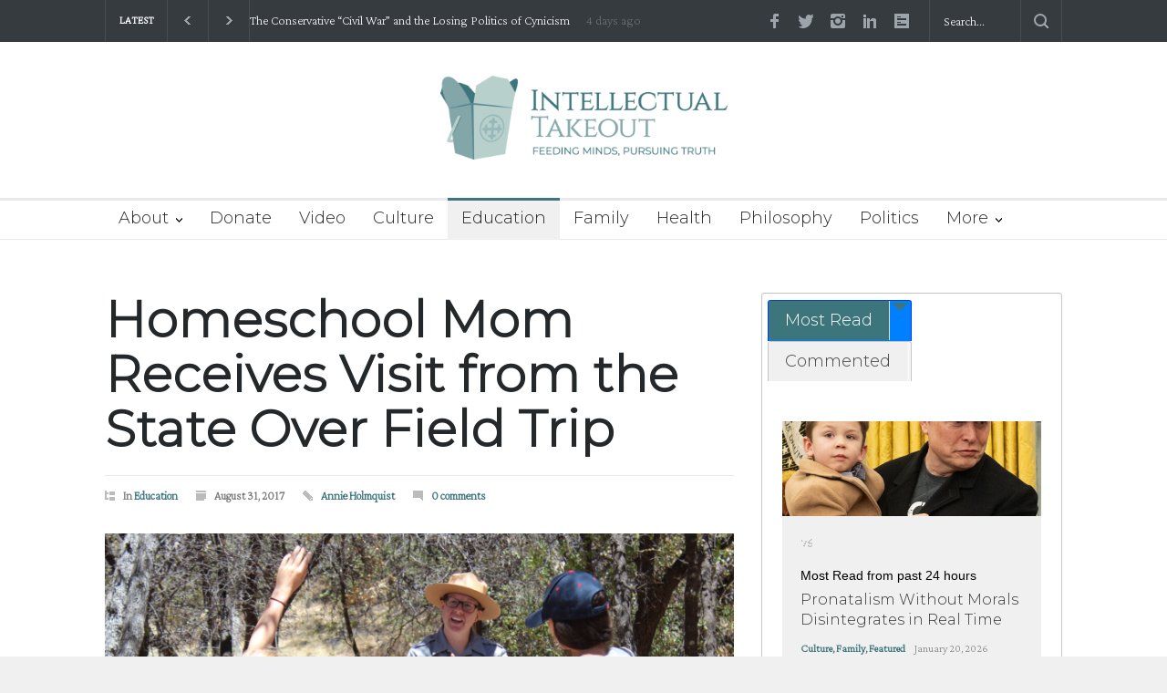

--- FILE ---
content_type: text/html; charset=UTF-8
request_url: https://intellectualtakeout.org/2017/08/homeschool-mom-receives-visit-from-the-state-over-field-trip/
body_size: 28943
content:
<!DOCTYPE html>
<html lang="en-US" prefix="og: https://ogp.me/ns#">
		<head>
		<!--meta-->
		<meta http-equiv="content-type" content="text/html; charset=UTF-8" />
		<meta name="generator" content="WordPress 6.9" />
		<meta name="viewport" content="width=device-width, initial-scale=1, maximum-scale=1.2" />
		<meta name="description" content="Feeding Mind, Pursuing Truth" />
		<meta name="format-detection" content="telephone=no" />
		<!--style-->
		<link rel="alternate" type="application/rss+xml" title="RSS 2.0" href="https://intellectualtakeout.org/feed/" />
		<link rel="pingback" href="https://intellectualtakeout.org/xmlrpc.php" />
				<link rel="shortcut icon" href="https://intellectualtakeout.org/wp-content/uploads/2022/04/ito-subscribe.png" />
		
<!-- Search Engine Optimization by Rank Math PRO - https://rankmath.com/ -->
<title>Homeschool Mom Receives Visit from the State Over Field Trip - Intellectual Takeout</title>
<meta name="description" content="The Great Solar Eclipse of 2017 was met with a variety of responses by schools across the country. Some announced they would close for the day for fear that"/>
<meta name="robots" content="follow, index, max-snippet:-1, max-video-preview:-1, max-image-preview:large"/>
<link rel="canonical" href="https://intellectualtakeout.org/2017/08/homeschool-mom-receives-visit-from-the-state-over-field-trip/" />
<meta property="og:locale" content="en_US" />
<meta property="og:type" content="article" />
<meta property="og:title" content="Homeschool Mom Receives Visit from the State Over Field Trip - Intellectual Takeout" />
<meta property="og:description" content="The Great Solar Eclipse of 2017 was met with a variety of responses by schools across the country. Some announced they would close for the day for fear that" />
<meta property="og:url" content="https://intellectualtakeout.org/2017/08/homeschool-mom-receives-visit-from-the-state-over-field-trip/" />
<meta property="og:site_name" content="Intellectual Takeout" />
<meta property="article:publisher" content="https://www.facebook.com/intellectualto.org/" />
<meta property="article:section" content="Education" />
<meta property="og:image" content="https://intellectualtakeout.org/wp-content/uploads/2022/03/fieldtrip.png" />
<meta property="og:image:secure_url" content="https://intellectualtakeout.org/wp-content/uploads/2022/03/fieldtrip.png" />
<meta property="og:image:width" content="1159" />
<meta property="og:image:height" content="735" />
<meta property="og:image:alt" content="Homeschool Mom Receives Visit from the State Over Field Trip" />
<meta property="og:image:type" content="image/png" />
<meta property="article:published_time" content="2017-08-31T00:00:00-05:00" />
<meta name="twitter:card" content="summary_large_image" />
<meta name="twitter:title" content="Homeschool Mom Receives Visit from the State Over Field Trip - Intellectual Takeout" />
<meta name="twitter:description" content="The Great Solar Eclipse of 2017 was met with a variety of responses by schools across the country. Some announced they would close for the day for fear that" />
<meta name="twitter:site" content="@IntellectualTO" />
<meta name="twitter:creator" content="@IntellectualTO" />
<meta name="twitter:image" content="https://intellectualtakeout.org/wp-content/uploads/2022/03/fieldtrip.png" />
<meta name="twitter:label1" content="Written by" />
<meta name="twitter:data1" content="Annie Holmquist" />
<meta name="twitter:label2" content="Time to read" />
<meta name="twitter:data2" content="2 minutes" />
<script type="application/ld+json" class="rank-math-schema-pro">{"@context":"https://schema.org","@graph":[{"@type":"Organization","@id":"https://intellectualtakeout.org/#organization","name":"Intellectual Takeout","url":"https://charlemagneinstitute.org/intellectualtakeout","sameAs":["https://www.facebook.com/intellectualto.org/","https://twitter.com/IntellectualTO"],"logo":{"@type":"ImageObject","@id":"https://intellectualtakeout.org/#logo","url":"https://charlemagneinstitute.org/intellectualtakeout/wp-content/uploads/sites/4/2022/04/ITO_horiz_tag_rgb_color-e1649711323598.png","contentUrl":"https://charlemagneinstitute.org/intellectualtakeout/wp-content/uploads/sites/4/2022/04/ITO_horiz_tag_rgb_color-e1649711323598.png","caption":"Intellectual Takeout","inLanguage":"en-US","width":"800","height":"234"}},{"@type":"WebSite","@id":"https://intellectualtakeout.org/#website","url":"https://intellectualtakeout.org","name":"Intellectual Takeout","publisher":{"@id":"https://intellectualtakeout.org/#organization"},"inLanguage":"en-US"},{"@type":"ImageObject","@id":"https://intellectualtakeout.org/wp-content/uploads/2022/03/fieldtrip.png","url":"https://intellectualtakeout.org/wp-content/uploads/2022/03/fieldtrip.png","width":"1159","height":"735","inLanguage":"en-US"},{"@type":"WebPage","@id":"https://intellectualtakeout.org/2017/08/homeschool-mom-receives-visit-from-the-state-over-field-trip/#webpage","url":"https://intellectualtakeout.org/2017/08/homeschool-mom-receives-visit-from-the-state-over-field-trip/","name":"Homeschool Mom Receives Visit from the State Over Field Trip - Intellectual Takeout","datePublished":"2017-08-31T00:00:00-05:00","dateModified":"2017-08-31T00:00:00-05:00","isPartOf":{"@id":"https://intellectualtakeout.org/#website"},"primaryImageOfPage":{"@id":"https://intellectualtakeout.org/wp-content/uploads/2022/03/fieldtrip.png"},"inLanguage":"en-US"},{"@type":"Person","@id":"https://intellectualtakeout.org/author/annieholmquist/","name":"Annie Holmquist","url":"https://intellectualtakeout.org/author/annieholmquist/","image":{"@type":"ImageObject","@id":"https://intellectualtakeout.org/wp-content/uploads/2022/04/AnnieHolmquist_4.jpg","url":"https://intellectualtakeout.org/wp-content/uploads/2022/04/AnnieHolmquist_4.jpg","caption":"Annie Holmquist","inLanguage":"en-US"},"worksFor":{"@id":"https://intellectualtakeout.org/#organization"}},{"@type":"BlogPosting","headline":"Homeschool Mom Receives Visit from the State Over Field Trip - Intellectual Takeout","datePublished":"2017-08-31T00:00:00-05:00","dateModified":"2017-08-31T00:00:00-05:00","articleSection":"Education","author":{"@id":"https://intellectualtakeout.org/author/annieholmquist/","name":"Annie Holmquist"},"publisher":{"@id":"https://intellectualtakeout.org/#organization"},"description":"The Great Solar Eclipse of 2017 was met with a variety of responses by schools across the country. Some announced they would close for the day for fear that","name":"Homeschool Mom Receives Visit from the State Over Field Trip - Intellectual Takeout","@id":"https://intellectualtakeout.org/2017/08/homeschool-mom-receives-visit-from-the-state-over-field-trip/#richSnippet","isPartOf":{"@id":"https://intellectualtakeout.org/2017/08/homeschool-mom-receives-visit-from-the-state-over-field-trip/#webpage"},"image":{"@id":"https://intellectualtakeout.org/wp-content/uploads/2022/03/fieldtrip.png"},"inLanguage":"en-US","mainEntityOfPage":{"@id":"https://intellectualtakeout.org/2017/08/homeschool-mom-receives-visit-from-the-state-over-field-trip/#webpage"}}]}</script>
<!-- /Rank Math WordPress SEO plugin -->

<link rel='dns-prefetch' href='//fonts.googleapis.com' />
<link rel="alternate" type="application/rss+xml" title="Intellectual Takeout &raquo; Feed" href="https://intellectualtakeout.org/feed/" />
<link rel="alternate" type="application/rss+xml" title="Intellectual Takeout &raquo; Comments Feed" href="https://intellectualtakeout.org/comments/feed/" />
<link rel="alternate" type="application/rss+xml" title="Intellectual Takeout &raquo; Homeschool Mom Receives Visit from the State Over Field Trip Comments Feed" href="https://intellectualtakeout.org/2017/08/homeschool-mom-receives-visit-from-the-state-over-field-trip/feed/" />
		<!-- This site uses the Google Analytics by MonsterInsights plugin v9.11.1 - Using Analytics tracking - https://www.monsterinsights.com/ -->
							<script src="//www.googletagmanager.com/gtag/js?id=G-0VH20ZDG4H"  data-cfasync="false" data-wpfc-render="false" type="text/javascript" async></script>
			<script data-cfasync="false" data-wpfc-render="false" type="text/javascript">
				var mi_version = '9.11.1';
				var mi_track_user = true;
				var mi_no_track_reason = '';
								var MonsterInsightsDefaultLocations = {"page_location":"https:\/\/intellectualtakeout.org\/2017\/08\/homeschool-mom-receives-visit-from-the-state-over-field-trip\/"};
								if ( typeof MonsterInsightsPrivacyGuardFilter === 'function' ) {
					var MonsterInsightsLocations = (typeof MonsterInsightsExcludeQuery === 'object') ? MonsterInsightsPrivacyGuardFilter( MonsterInsightsExcludeQuery ) : MonsterInsightsPrivacyGuardFilter( MonsterInsightsDefaultLocations );
				} else {
					var MonsterInsightsLocations = (typeof MonsterInsightsExcludeQuery === 'object') ? MonsterInsightsExcludeQuery : MonsterInsightsDefaultLocations;
				}

								var disableStrs = [
										'ga-disable-G-0VH20ZDG4H',
									];

				/* Function to detect opted out users */
				function __gtagTrackerIsOptedOut() {
					for (var index = 0; index < disableStrs.length; index++) {
						if (document.cookie.indexOf(disableStrs[index] + '=true') > -1) {
							return true;
						}
					}

					return false;
				}

				/* Disable tracking if the opt-out cookie exists. */
				if (__gtagTrackerIsOptedOut()) {
					for (var index = 0; index < disableStrs.length; index++) {
						window[disableStrs[index]] = true;
					}
				}

				/* Opt-out function */
				function __gtagTrackerOptout() {
					for (var index = 0; index < disableStrs.length; index++) {
						document.cookie = disableStrs[index] + '=true; expires=Thu, 31 Dec 2099 23:59:59 UTC; path=/';
						window[disableStrs[index]] = true;
					}
				}

				if ('undefined' === typeof gaOptout) {
					function gaOptout() {
						__gtagTrackerOptout();
					}
				}
								window.dataLayer = window.dataLayer || [];

				window.MonsterInsightsDualTracker = {
					helpers: {},
					trackers: {},
				};
				if (mi_track_user) {
					function __gtagDataLayer() {
						dataLayer.push(arguments);
					}

					function __gtagTracker(type, name, parameters) {
						if (!parameters) {
							parameters = {};
						}

						if (parameters.send_to) {
							__gtagDataLayer.apply(null, arguments);
							return;
						}

						if (type === 'event') {
														parameters.send_to = monsterinsights_frontend.v4_id;
							var hookName = name;
							if (typeof parameters['event_category'] !== 'undefined') {
								hookName = parameters['event_category'] + ':' + name;
							}

							if (typeof MonsterInsightsDualTracker.trackers[hookName] !== 'undefined') {
								MonsterInsightsDualTracker.trackers[hookName](parameters);
							} else {
								__gtagDataLayer('event', name, parameters);
							}
							
						} else {
							__gtagDataLayer.apply(null, arguments);
						}
					}

					__gtagTracker('js', new Date());
					__gtagTracker('set', {
						'developer_id.dZGIzZG': true,
											});
					if ( MonsterInsightsLocations.page_location ) {
						__gtagTracker('set', MonsterInsightsLocations);
					}
										__gtagTracker('config', 'G-0VH20ZDG4H', {"forceSSL":"true","link_attribution":"true","category":"education","author":"Annie Holmquist"} );
										window.gtag = __gtagTracker;										(function () {
						/* https://developers.google.com/analytics/devguides/collection/analyticsjs/ */
						/* ga and __gaTracker compatibility shim. */
						var noopfn = function () {
							return null;
						};
						var newtracker = function () {
							return new Tracker();
						};
						var Tracker = function () {
							return null;
						};
						var p = Tracker.prototype;
						p.get = noopfn;
						p.set = noopfn;
						p.send = function () {
							var args = Array.prototype.slice.call(arguments);
							args.unshift('send');
							__gaTracker.apply(null, args);
						};
						var __gaTracker = function () {
							var len = arguments.length;
							if (len === 0) {
								return;
							}
							var f = arguments[len - 1];
							if (typeof f !== 'object' || f === null || typeof f.hitCallback !== 'function') {
								if ('send' === arguments[0]) {
									var hitConverted, hitObject = false, action;
									if ('event' === arguments[1]) {
										if ('undefined' !== typeof arguments[3]) {
											hitObject = {
												'eventAction': arguments[3],
												'eventCategory': arguments[2],
												'eventLabel': arguments[4],
												'value': arguments[5] ? arguments[5] : 1,
											}
										}
									}
									if ('pageview' === arguments[1]) {
										if ('undefined' !== typeof arguments[2]) {
											hitObject = {
												'eventAction': 'page_view',
												'page_path': arguments[2],
											}
										}
									}
									if (typeof arguments[2] === 'object') {
										hitObject = arguments[2];
									}
									if (typeof arguments[5] === 'object') {
										Object.assign(hitObject, arguments[5]);
									}
									if ('undefined' !== typeof arguments[1].hitType) {
										hitObject = arguments[1];
										if ('pageview' === hitObject.hitType) {
											hitObject.eventAction = 'page_view';
										}
									}
									if (hitObject) {
										action = 'timing' === arguments[1].hitType ? 'timing_complete' : hitObject.eventAction;
										hitConverted = mapArgs(hitObject);
										__gtagTracker('event', action, hitConverted);
									}
								}
								return;
							}

							function mapArgs(args) {
								var arg, hit = {};
								var gaMap = {
									'eventCategory': 'event_category',
									'eventAction': 'event_action',
									'eventLabel': 'event_label',
									'eventValue': 'event_value',
									'nonInteraction': 'non_interaction',
									'timingCategory': 'event_category',
									'timingVar': 'name',
									'timingValue': 'value',
									'timingLabel': 'event_label',
									'page': 'page_path',
									'location': 'page_location',
									'title': 'page_title',
									'referrer' : 'page_referrer',
								};
								for (arg in args) {
																		if (!(!args.hasOwnProperty(arg) || !gaMap.hasOwnProperty(arg))) {
										hit[gaMap[arg]] = args[arg];
									} else {
										hit[arg] = args[arg];
									}
								}
								return hit;
							}

							try {
								f.hitCallback();
							} catch (ex) {
							}
						};
						__gaTracker.create = newtracker;
						__gaTracker.getByName = newtracker;
						__gaTracker.getAll = function () {
							return [];
						};
						__gaTracker.remove = noopfn;
						__gaTracker.loaded = true;
						window['__gaTracker'] = __gaTracker;
					})();
									} else {
										console.log("");
					(function () {
						function __gtagTracker() {
							return null;
						}

						window['__gtagTracker'] = __gtagTracker;
						window['gtag'] = __gtagTracker;
					})();
									}
			</script>
							<!-- / Google Analytics by MonsterInsights -->
		<style id='wp-img-auto-sizes-contain-inline-css' type='text/css'>
img:is([sizes=auto i],[sizes^="auto," i]){contain-intrinsic-size:3000px 1500px}
/*# sourceURL=wp-img-auto-sizes-contain-inline-css */
</style>
<style id='wp-emoji-styles-inline-css' type='text/css'>

	img.wp-smiley, img.emoji {
		display: inline !important;
		border: none !important;
		box-shadow: none !important;
		height: 1em !important;
		width: 1em !important;
		margin: 0 0.07em !important;
		vertical-align: -0.1em !important;
		background: none !important;
		padding: 0 !important;
	}
/*# sourceURL=wp-emoji-styles-inline-css */
</style>
<style id='wp-block-library-inline-css' type='text/css'>
:root{--wp-block-synced-color:#7a00df;--wp-block-synced-color--rgb:122,0,223;--wp-bound-block-color:var(--wp-block-synced-color);--wp-editor-canvas-background:#ddd;--wp-admin-theme-color:#007cba;--wp-admin-theme-color--rgb:0,124,186;--wp-admin-theme-color-darker-10:#006ba1;--wp-admin-theme-color-darker-10--rgb:0,107,160.5;--wp-admin-theme-color-darker-20:#005a87;--wp-admin-theme-color-darker-20--rgb:0,90,135;--wp-admin-border-width-focus:2px}@media (min-resolution:192dpi){:root{--wp-admin-border-width-focus:1.5px}}.wp-element-button{cursor:pointer}:root .has-very-light-gray-background-color{background-color:#eee}:root .has-very-dark-gray-background-color{background-color:#313131}:root .has-very-light-gray-color{color:#eee}:root .has-very-dark-gray-color{color:#313131}:root .has-vivid-green-cyan-to-vivid-cyan-blue-gradient-background{background:linear-gradient(135deg,#00d084,#0693e3)}:root .has-purple-crush-gradient-background{background:linear-gradient(135deg,#34e2e4,#4721fb 50%,#ab1dfe)}:root .has-hazy-dawn-gradient-background{background:linear-gradient(135deg,#faaca8,#dad0ec)}:root .has-subdued-olive-gradient-background{background:linear-gradient(135deg,#fafae1,#67a671)}:root .has-atomic-cream-gradient-background{background:linear-gradient(135deg,#fdd79a,#004a59)}:root .has-nightshade-gradient-background{background:linear-gradient(135deg,#330968,#31cdcf)}:root .has-midnight-gradient-background{background:linear-gradient(135deg,#020381,#2874fc)}:root{--wp--preset--font-size--normal:16px;--wp--preset--font-size--huge:42px}.has-regular-font-size{font-size:1em}.has-larger-font-size{font-size:2.625em}.has-normal-font-size{font-size:var(--wp--preset--font-size--normal)}.has-huge-font-size{font-size:var(--wp--preset--font-size--huge)}.has-text-align-center{text-align:center}.has-text-align-left{text-align:left}.has-text-align-right{text-align:right}.has-fit-text{white-space:nowrap!important}#end-resizable-editor-section{display:none}.aligncenter{clear:both}.items-justified-left{justify-content:flex-start}.items-justified-center{justify-content:center}.items-justified-right{justify-content:flex-end}.items-justified-space-between{justify-content:space-between}.screen-reader-text{border:0;clip-path:inset(50%);height:1px;margin:-1px;overflow:hidden;padding:0;position:absolute;width:1px;word-wrap:normal!important}.screen-reader-text:focus{background-color:#ddd;clip-path:none;color:#444;display:block;font-size:1em;height:auto;left:5px;line-height:normal;padding:15px 23px 14px;text-decoration:none;top:5px;width:auto;z-index:100000}html :where(.has-border-color){border-style:solid}html :where([style*=border-top-color]){border-top-style:solid}html :where([style*=border-right-color]){border-right-style:solid}html :where([style*=border-bottom-color]){border-bottom-style:solid}html :where([style*=border-left-color]){border-left-style:solid}html :where([style*=border-width]){border-style:solid}html :where([style*=border-top-width]){border-top-style:solid}html :where([style*=border-right-width]){border-right-style:solid}html :where([style*=border-bottom-width]){border-bottom-style:solid}html :where([style*=border-left-width]){border-left-style:solid}html :where(img[class*=wp-image-]){height:auto;max-width:100%}:where(figure){margin:0 0 1em}html :where(.is-position-sticky){--wp-admin--admin-bar--position-offset:var(--wp-admin--admin-bar--height,0px)}@media screen and (max-width:600px){html :where(.is-position-sticky){--wp-admin--admin-bar--position-offset:0px}}

/*# sourceURL=wp-block-library-inline-css */
</style><style id='wp-block-button-inline-css' type='text/css'>
.wp-block-button__link{align-content:center;box-sizing:border-box;cursor:pointer;display:inline-block;height:100%;text-align:center;word-break:break-word}.wp-block-button__link.aligncenter{text-align:center}.wp-block-button__link.alignright{text-align:right}:where(.wp-block-button__link){border-radius:9999px;box-shadow:none;padding:calc(.667em + 2px) calc(1.333em + 2px);text-decoration:none}.wp-block-button[style*=text-decoration] .wp-block-button__link{text-decoration:inherit}.wp-block-buttons>.wp-block-button.has-custom-width{max-width:none}.wp-block-buttons>.wp-block-button.has-custom-width .wp-block-button__link{width:100%}.wp-block-buttons>.wp-block-button.has-custom-font-size .wp-block-button__link{font-size:inherit}.wp-block-buttons>.wp-block-button.wp-block-button__width-25{width:calc(25% - var(--wp--style--block-gap, .5em)*.75)}.wp-block-buttons>.wp-block-button.wp-block-button__width-50{width:calc(50% - var(--wp--style--block-gap, .5em)*.5)}.wp-block-buttons>.wp-block-button.wp-block-button__width-75{width:calc(75% - var(--wp--style--block-gap, .5em)*.25)}.wp-block-buttons>.wp-block-button.wp-block-button__width-100{flex-basis:100%;width:100%}.wp-block-buttons.is-vertical>.wp-block-button.wp-block-button__width-25{width:25%}.wp-block-buttons.is-vertical>.wp-block-button.wp-block-button__width-50{width:50%}.wp-block-buttons.is-vertical>.wp-block-button.wp-block-button__width-75{width:75%}.wp-block-button.is-style-squared,.wp-block-button__link.wp-block-button.is-style-squared{border-radius:0}.wp-block-button.no-border-radius,.wp-block-button__link.no-border-radius{border-radius:0!important}:root :where(.wp-block-button .wp-block-button__link.is-style-outline),:root :where(.wp-block-button.is-style-outline>.wp-block-button__link){border:2px solid;padding:.667em 1.333em}:root :where(.wp-block-button .wp-block-button__link.is-style-outline:not(.has-text-color)),:root :where(.wp-block-button.is-style-outline>.wp-block-button__link:not(.has-text-color)){color:currentColor}:root :where(.wp-block-button .wp-block-button__link.is-style-outline:not(.has-background)),:root :where(.wp-block-button.is-style-outline>.wp-block-button__link:not(.has-background)){background-color:initial;background-image:none}
/*# sourceURL=https://intellectualtakeout.org/wp-includes/blocks/button/style.min.css */
</style>
<style id='wp-block-image-inline-css' type='text/css'>
.wp-block-image>a,.wp-block-image>figure>a{display:inline-block}.wp-block-image img{box-sizing:border-box;height:auto;max-width:100%;vertical-align:bottom}@media not (prefers-reduced-motion){.wp-block-image img.hide{visibility:hidden}.wp-block-image img.show{animation:show-content-image .4s}}.wp-block-image[style*=border-radius] img,.wp-block-image[style*=border-radius]>a{border-radius:inherit}.wp-block-image.has-custom-border img{box-sizing:border-box}.wp-block-image.aligncenter{text-align:center}.wp-block-image.alignfull>a,.wp-block-image.alignwide>a{width:100%}.wp-block-image.alignfull img,.wp-block-image.alignwide img{height:auto;width:100%}.wp-block-image .aligncenter,.wp-block-image .alignleft,.wp-block-image .alignright,.wp-block-image.aligncenter,.wp-block-image.alignleft,.wp-block-image.alignright{display:table}.wp-block-image .aligncenter>figcaption,.wp-block-image .alignleft>figcaption,.wp-block-image .alignright>figcaption,.wp-block-image.aligncenter>figcaption,.wp-block-image.alignleft>figcaption,.wp-block-image.alignright>figcaption{caption-side:bottom;display:table-caption}.wp-block-image .alignleft{float:left;margin:.5em 1em .5em 0}.wp-block-image .alignright{float:right;margin:.5em 0 .5em 1em}.wp-block-image .aligncenter{margin-left:auto;margin-right:auto}.wp-block-image :where(figcaption){margin-bottom:1em;margin-top:.5em}.wp-block-image.is-style-circle-mask img{border-radius:9999px}@supports ((-webkit-mask-image:none) or (mask-image:none)) or (-webkit-mask-image:none){.wp-block-image.is-style-circle-mask img{border-radius:0;-webkit-mask-image:url('data:image/svg+xml;utf8,<svg viewBox="0 0 100 100" xmlns="http://www.w3.org/2000/svg"><circle cx="50" cy="50" r="50"/></svg>');mask-image:url('data:image/svg+xml;utf8,<svg viewBox="0 0 100 100" xmlns="http://www.w3.org/2000/svg"><circle cx="50" cy="50" r="50"/></svg>');mask-mode:alpha;-webkit-mask-position:center;mask-position:center;-webkit-mask-repeat:no-repeat;mask-repeat:no-repeat;-webkit-mask-size:contain;mask-size:contain}}:root :where(.wp-block-image.is-style-rounded img,.wp-block-image .is-style-rounded img){border-radius:9999px}.wp-block-image figure{margin:0}.wp-lightbox-container{display:flex;flex-direction:column;position:relative}.wp-lightbox-container img{cursor:zoom-in}.wp-lightbox-container img:hover+button{opacity:1}.wp-lightbox-container button{align-items:center;backdrop-filter:blur(16px) saturate(180%);background-color:#5a5a5a40;border:none;border-radius:4px;cursor:zoom-in;display:flex;height:20px;justify-content:center;opacity:0;padding:0;position:absolute;right:16px;text-align:center;top:16px;width:20px;z-index:100}@media not (prefers-reduced-motion){.wp-lightbox-container button{transition:opacity .2s ease}}.wp-lightbox-container button:focus-visible{outline:3px auto #5a5a5a40;outline:3px auto -webkit-focus-ring-color;outline-offset:3px}.wp-lightbox-container button:hover{cursor:pointer;opacity:1}.wp-lightbox-container button:focus{opacity:1}.wp-lightbox-container button:focus,.wp-lightbox-container button:hover,.wp-lightbox-container button:not(:hover):not(:active):not(.has-background){background-color:#5a5a5a40;border:none}.wp-lightbox-overlay{box-sizing:border-box;cursor:zoom-out;height:100vh;left:0;overflow:hidden;position:fixed;top:0;visibility:hidden;width:100%;z-index:100000}.wp-lightbox-overlay .close-button{align-items:center;cursor:pointer;display:flex;justify-content:center;min-height:40px;min-width:40px;padding:0;position:absolute;right:calc(env(safe-area-inset-right) + 16px);top:calc(env(safe-area-inset-top) + 16px);z-index:5000000}.wp-lightbox-overlay .close-button:focus,.wp-lightbox-overlay .close-button:hover,.wp-lightbox-overlay .close-button:not(:hover):not(:active):not(.has-background){background:none;border:none}.wp-lightbox-overlay .lightbox-image-container{height:var(--wp--lightbox-container-height);left:50%;overflow:hidden;position:absolute;top:50%;transform:translate(-50%,-50%);transform-origin:top left;width:var(--wp--lightbox-container-width);z-index:9999999999}.wp-lightbox-overlay .wp-block-image{align-items:center;box-sizing:border-box;display:flex;height:100%;justify-content:center;margin:0;position:relative;transform-origin:0 0;width:100%;z-index:3000000}.wp-lightbox-overlay .wp-block-image img{height:var(--wp--lightbox-image-height);min-height:var(--wp--lightbox-image-height);min-width:var(--wp--lightbox-image-width);width:var(--wp--lightbox-image-width)}.wp-lightbox-overlay .wp-block-image figcaption{display:none}.wp-lightbox-overlay button{background:none;border:none}.wp-lightbox-overlay .scrim{background-color:#fff;height:100%;opacity:.9;position:absolute;width:100%;z-index:2000000}.wp-lightbox-overlay.active{visibility:visible}@media not (prefers-reduced-motion){.wp-lightbox-overlay.active{animation:turn-on-visibility .25s both}.wp-lightbox-overlay.active img{animation:turn-on-visibility .35s both}.wp-lightbox-overlay.show-closing-animation:not(.active){animation:turn-off-visibility .35s both}.wp-lightbox-overlay.show-closing-animation:not(.active) img{animation:turn-off-visibility .25s both}.wp-lightbox-overlay.zoom.active{animation:none;opacity:1;visibility:visible}.wp-lightbox-overlay.zoom.active .lightbox-image-container{animation:lightbox-zoom-in .4s}.wp-lightbox-overlay.zoom.active .lightbox-image-container img{animation:none}.wp-lightbox-overlay.zoom.active .scrim{animation:turn-on-visibility .4s forwards}.wp-lightbox-overlay.zoom.show-closing-animation:not(.active){animation:none}.wp-lightbox-overlay.zoom.show-closing-animation:not(.active) .lightbox-image-container{animation:lightbox-zoom-out .4s}.wp-lightbox-overlay.zoom.show-closing-animation:not(.active) .lightbox-image-container img{animation:none}.wp-lightbox-overlay.zoom.show-closing-animation:not(.active) .scrim{animation:turn-off-visibility .4s forwards}}@keyframes show-content-image{0%{visibility:hidden}99%{visibility:hidden}to{visibility:visible}}@keyframes turn-on-visibility{0%{opacity:0}to{opacity:1}}@keyframes turn-off-visibility{0%{opacity:1;visibility:visible}99%{opacity:0;visibility:visible}to{opacity:0;visibility:hidden}}@keyframes lightbox-zoom-in{0%{transform:translate(calc((-100vw + var(--wp--lightbox-scrollbar-width))/2 + var(--wp--lightbox-initial-left-position)),calc(-50vh + var(--wp--lightbox-initial-top-position))) scale(var(--wp--lightbox-scale))}to{transform:translate(-50%,-50%) scale(1)}}@keyframes lightbox-zoom-out{0%{transform:translate(-50%,-50%) scale(1);visibility:visible}99%{visibility:visible}to{transform:translate(calc((-100vw + var(--wp--lightbox-scrollbar-width))/2 + var(--wp--lightbox-initial-left-position)),calc(-50vh + var(--wp--lightbox-initial-top-position))) scale(var(--wp--lightbox-scale));visibility:hidden}}
/*# sourceURL=https://intellectualtakeout.org/wp-includes/blocks/image/style.min.css */
</style>
<style id='wp-block-image-theme-inline-css' type='text/css'>
:root :where(.wp-block-image figcaption){color:#555;font-size:13px;text-align:center}.is-dark-theme :root :where(.wp-block-image figcaption){color:#ffffffa6}.wp-block-image{margin:0 0 1em}
/*# sourceURL=https://intellectualtakeout.org/wp-includes/blocks/image/theme.min.css */
</style>
<style id='wp-block-buttons-inline-css' type='text/css'>
.wp-block-buttons{box-sizing:border-box}.wp-block-buttons.is-vertical{flex-direction:column}.wp-block-buttons.is-vertical>.wp-block-button:last-child{margin-bottom:0}.wp-block-buttons>.wp-block-button{display:inline-block;margin:0}.wp-block-buttons.is-content-justification-left{justify-content:flex-start}.wp-block-buttons.is-content-justification-left.is-vertical{align-items:flex-start}.wp-block-buttons.is-content-justification-center{justify-content:center}.wp-block-buttons.is-content-justification-center.is-vertical{align-items:center}.wp-block-buttons.is-content-justification-right{justify-content:flex-end}.wp-block-buttons.is-content-justification-right.is-vertical{align-items:flex-end}.wp-block-buttons.is-content-justification-space-between{justify-content:space-between}.wp-block-buttons.aligncenter{text-align:center}.wp-block-buttons:not(.is-content-justification-space-between,.is-content-justification-right,.is-content-justification-left,.is-content-justification-center) .wp-block-button.aligncenter{margin-left:auto;margin-right:auto;width:100%}.wp-block-buttons[style*=text-decoration] .wp-block-button,.wp-block-buttons[style*=text-decoration] .wp-block-button__link{text-decoration:inherit}.wp-block-buttons.has-custom-font-size .wp-block-button__link{font-size:inherit}.wp-block-buttons .wp-block-button__link{width:100%}.wp-block-button.aligncenter{text-align:center}
/*# sourceURL=https://intellectualtakeout.org/wp-includes/blocks/buttons/style.min.css */
</style>
<style id='wp-block-group-inline-css' type='text/css'>
.wp-block-group{box-sizing:border-box}:where(.wp-block-group.wp-block-group-is-layout-constrained){position:relative}
/*# sourceURL=https://intellectualtakeout.org/wp-includes/blocks/group/style.min.css */
</style>
<style id='wp-block-group-theme-inline-css' type='text/css'>
:where(.wp-block-group.has-background){padding:1.25em 2.375em}
/*# sourceURL=https://intellectualtakeout.org/wp-includes/blocks/group/theme.min.css */
</style>
<style id='wp-block-paragraph-inline-css' type='text/css'>
.is-small-text{font-size:.875em}.is-regular-text{font-size:1em}.is-large-text{font-size:2.25em}.is-larger-text{font-size:3em}.has-drop-cap:not(:focus):first-letter{float:left;font-size:8.4em;font-style:normal;font-weight:100;line-height:.68;margin:.05em .1em 0 0;text-transform:uppercase}body.rtl .has-drop-cap:not(:focus):first-letter{float:none;margin-left:.1em}p.has-drop-cap.has-background{overflow:hidden}:root :where(p.has-background){padding:1.25em 2.375em}:where(p.has-text-color:not(.has-link-color)) a{color:inherit}p.has-text-align-left[style*="writing-mode:vertical-lr"],p.has-text-align-right[style*="writing-mode:vertical-rl"]{rotate:180deg}
/*# sourceURL=https://intellectualtakeout.org/wp-includes/blocks/paragraph/style.min.css */
</style>
<style id='global-styles-inline-css' type='text/css'>
:root{--wp--preset--aspect-ratio--square: 1;--wp--preset--aspect-ratio--4-3: 4/3;--wp--preset--aspect-ratio--3-4: 3/4;--wp--preset--aspect-ratio--3-2: 3/2;--wp--preset--aspect-ratio--2-3: 2/3;--wp--preset--aspect-ratio--16-9: 16/9;--wp--preset--aspect-ratio--9-16: 9/16;--wp--preset--color--black: #000000;--wp--preset--color--cyan-bluish-gray: #abb8c3;--wp--preset--color--white: #ffffff;--wp--preset--color--pale-pink: #f78da7;--wp--preset--color--vivid-red: #cf2e2e;--wp--preset--color--luminous-vivid-orange: #ff6900;--wp--preset--color--luminous-vivid-amber: #fcb900;--wp--preset--color--light-green-cyan: #7bdcb5;--wp--preset--color--vivid-green-cyan: #00d084;--wp--preset--color--pale-cyan-blue: #8ed1fc;--wp--preset--color--vivid-cyan-blue: #0693e3;--wp--preset--color--vivid-purple: #9b51e0;--wp--preset--color--pressroom-red: #ED1C24;--wp--preset--color--pressroom-light-blue: #42AAE6;--wp--preset--color--pressroom-green: #85B53E;--wp--preset--color--pressroom-orange: #F5910F;--wp--preset--color--pressroom-turquoise: #18ACB6;--wp--preset--color--pressroom-blue: #4CA5D9;--wp--preset--color--pressroom-dark-orange: #FC724B;--wp--preset--color--pressroom-brown: #C29A48;--wp--preset--color--pressroom-light-green: #00C7A6;--wp--preset--gradient--vivid-cyan-blue-to-vivid-purple: linear-gradient(135deg,rgb(6,147,227) 0%,rgb(155,81,224) 100%);--wp--preset--gradient--light-green-cyan-to-vivid-green-cyan: linear-gradient(135deg,rgb(122,220,180) 0%,rgb(0,208,130) 100%);--wp--preset--gradient--luminous-vivid-amber-to-luminous-vivid-orange: linear-gradient(135deg,rgb(252,185,0) 0%,rgb(255,105,0) 100%);--wp--preset--gradient--luminous-vivid-orange-to-vivid-red: linear-gradient(135deg,rgb(255,105,0) 0%,rgb(207,46,46) 100%);--wp--preset--gradient--very-light-gray-to-cyan-bluish-gray: linear-gradient(135deg,rgb(238,238,238) 0%,rgb(169,184,195) 100%);--wp--preset--gradient--cool-to-warm-spectrum: linear-gradient(135deg,rgb(74,234,220) 0%,rgb(151,120,209) 20%,rgb(207,42,186) 40%,rgb(238,44,130) 60%,rgb(251,105,98) 80%,rgb(254,248,76) 100%);--wp--preset--gradient--blush-light-purple: linear-gradient(135deg,rgb(255,206,236) 0%,rgb(152,150,240) 100%);--wp--preset--gradient--blush-bordeaux: linear-gradient(135deg,rgb(254,205,165) 0%,rgb(254,45,45) 50%,rgb(107,0,62) 100%);--wp--preset--gradient--luminous-dusk: linear-gradient(135deg,rgb(255,203,112) 0%,rgb(199,81,192) 50%,rgb(65,88,208) 100%);--wp--preset--gradient--pale-ocean: linear-gradient(135deg,rgb(255,245,203) 0%,rgb(182,227,212) 50%,rgb(51,167,181) 100%);--wp--preset--gradient--electric-grass: linear-gradient(135deg,rgb(202,248,128) 0%,rgb(113,206,126) 100%);--wp--preset--gradient--midnight: linear-gradient(135deg,rgb(2,3,129) 0%,rgb(40,116,252) 100%);--wp--preset--font-size--small: 13px;--wp--preset--font-size--medium: 20px;--wp--preset--font-size--large: 36px;--wp--preset--font-size--x-large: 42px;--wp--preset--spacing--20: 0.44rem;--wp--preset--spacing--30: 0.67rem;--wp--preset--spacing--40: 1rem;--wp--preset--spacing--50: 1.5rem;--wp--preset--spacing--60: 2.25rem;--wp--preset--spacing--70: 3.38rem;--wp--preset--spacing--80: 5.06rem;--wp--preset--shadow--natural: 6px 6px 9px rgba(0, 0, 0, 0.2);--wp--preset--shadow--deep: 12px 12px 50px rgba(0, 0, 0, 0.4);--wp--preset--shadow--sharp: 6px 6px 0px rgba(0, 0, 0, 0.2);--wp--preset--shadow--outlined: 6px 6px 0px -3px rgb(255, 255, 255), 6px 6px rgb(0, 0, 0);--wp--preset--shadow--crisp: 6px 6px 0px rgb(0, 0, 0);}:where(.is-layout-flex){gap: 0.5em;}:where(.is-layout-grid){gap: 0.5em;}body .is-layout-flex{display: flex;}.is-layout-flex{flex-wrap: wrap;align-items: center;}.is-layout-flex > :is(*, div){margin: 0;}body .is-layout-grid{display: grid;}.is-layout-grid > :is(*, div){margin: 0;}:where(.wp-block-columns.is-layout-flex){gap: 2em;}:where(.wp-block-columns.is-layout-grid){gap: 2em;}:where(.wp-block-post-template.is-layout-flex){gap: 1.25em;}:where(.wp-block-post-template.is-layout-grid){gap: 1.25em;}.has-black-color{color: var(--wp--preset--color--black) !important;}.has-cyan-bluish-gray-color{color: var(--wp--preset--color--cyan-bluish-gray) !important;}.has-white-color{color: var(--wp--preset--color--white) !important;}.has-pale-pink-color{color: var(--wp--preset--color--pale-pink) !important;}.has-vivid-red-color{color: var(--wp--preset--color--vivid-red) !important;}.has-luminous-vivid-orange-color{color: var(--wp--preset--color--luminous-vivid-orange) !important;}.has-luminous-vivid-amber-color{color: var(--wp--preset--color--luminous-vivid-amber) !important;}.has-light-green-cyan-color{color: var(--wp--preset--color--light-green-cyan) !important;}.has-vivid-green-cyan-color{color: var(--wp--preset--color--vivid-green-cyan) !important;}.has-pale-cyan-blue-color{color: var(--wp--preset--color--pale-cyan-blue) !important;}.has-vivid-cyan-blue-color{color: var(--wp--preset--color--vivid-cyan-blue) !important;}.has-vivid-purple-color{color: var(--wp--preset--color--vivid-purple) !important;}.has-black-background-color{background-color: var(--wp--preset--color--black) !important;}.has-cyan-bluish-gray-background-color{background-color: var(--wp--preset--color--cyan-bluish-gray) !important;}.has-white-background-color{background-color: var(--wp--preset--color--white) !important;}.has-pale-pink-background-color{background-color: var(--wp--preset--color--pale-pink) !important;}.has-vivid-red-background-color{background-color: var(--wp--preset--color--vivid-red) !important;}.has-luminous-vivid-orange-background-color{background-color: var(--wp--preset--color--luminous-vivid-orange) !important;}.has-luminous-vivid-amber-background-color{background-color: var(--wp--preset--color--luminous-vivid-amber) !important;}.has-light-green-cyan-background-color{background-color: var(--wp--preset--color--light-green-cyan) !important;}.has-vivid-green-cyan-background-color{background-color: var(--wp--preset--color--vivid-green-cyan) !important;}.has-pale-cyan-blue-background-color{background-color: var(--wp--preset--color--pale-cyan-blue) !important;}.has-vivid-cyan-blue-background-color{background-color: var(--wp--preset--color--vivid-cyan-blue) !important;}.has-vivid-purple-background-color{background-color: var(--wp--preset--color--vivid-purple) !important;}.has-black-border-color{border-color: var(--wp--preset--color--black) !important;}.has-cyan-bluish-gray-border-color{border-color: var(--wp--preset--color--cyan-bluish-gray) !important;}.has-white-border-color{border-color: var(--wp--preset--color--white) !important;}.has-pale-pink-border-color{border-color: var(--wp--preset--color--pale-pink) !important;}.has-vivid-red-border-color{border-color: var(--wp--preset--color--vivid-red) !important;}.has-luminous-vivid-orange-border-color{border-color: var(--wp--preset--color--luminous-vivid-orange) !important;}.has-luminous-vivid-amber-border-color{border-color: var(--wp--preset--color--luminous-vivid-amber) !important;}.has-light-green-cyan-border-color{border-color: var(--wp--preset--color--light-green-cyan) !important;}.has-vivid-green-cyan-border-color{border-color: var(--wp--preset--color--vivid-green-cyan) !important;}.has-pale-cyan-blue-border-color{border-color: var(--wp--preset--color--pale-cyan-blue) !important;}.has-vivid-cyan-blue-border-color{border-color: var(--wp--preset--color--vivid-cyan-blue) !important;}.has-vivid-purple-border-color{border-color: var(--wp--preset--color--vivid-purple) !important;}.has-vivid-cyan-blue-to-vivid-purple-gradient-background{background: var(--wp--preset--gradient--vivid-cyan-blue-to-vivid-purple) !important;}.has-light-green-cyan-to-vivid-green-cyan-gradient-background{background: var(--wp--preset--gradient--light-green-cyan-to-vivid-green-cyan) !important;}.has-luminous-vivid-amber-to-luminous-vivid-orange-gradient-background{background: var(--wp--preset--gradient--luminous-vivid-amber-to-luminous-vivid-orange) !important;}.has-luminous-vivid-orange-to-vivid-red-gradient-background{background: var(--wp--preset--gradient--luminous-vivid-orange-to-vivid-red) !important;}.has-very-light-gray-to-cyan-bluish-gray-gradient-background{background: var(--wp--preset--gradient--very-light-gray-to-cyan-bluish-gray) !important;}.has-cool-to-warm-spectrum-gradient-background{background: var(--wp--preset--gradient--cool-to-warm-spectrum) !important;}.has-blush-light-purple-gradient-background{background: var(--wp--preset--gradient--blush-light-purple) !important;}.has-blush-bordeaux-gradient-background{background: var(--wp--preset--gradient--blush-bordeaux) !important;}.has-luminous-dusk-gradient-background{background: var(--wp--preset--gradient--luminous-dusk) !important;}.has-pale-ocean-gradient-background{background: var(--wp--preset--gradient--pale-ocean) !important;}.has-electric-grass-gradient-background{background: var(--wp--preset--gradient--electric-grass) !important;}.has-midnight-gradient-background{background: var(--wp--preset--gradient--midnight) !important;}.has-small-font-size{font-size: var(--wp--preset--font-size--small) !important;}.has-medium-font-size{font-size: var(--wp--preset--font-size--medium) !important;}.has-large-font-size{font-size: var(--wp--preset--font-size--large) !important;}.has-x-large-font-size{font-size: var(--wp--preset--font-size--x-large) !important;}
/*# sourceURL=global-styles-inline-css */
</style>

<style id='classic-theme-styles-inline-css' type='text/css'>
/*! This file is auto-generated */
.wp-block-button__link{color:#fff;background-color:#32373c;border-radius:9999px;box-shadow:none;text-decoration:none;padding:calc(.667em + 2px) calc(1.333em + 2px);font-size:1.125em}.wp-block-file__button{background:#32373c;color:#fff;text-decoration:none}
/*# sourceURL=/wp-includes/css/classic-themes.min.css */
</style>
<link rel='stylesheet' id='embedpress_blocks-cgb-style-css-css' href='https://intellectualtakeout.org/wp-content/plugins/embedpress/Gutenberg/dist/blocks.style.build.css?ver=1708969546' type='text/css' media='all' />
<link rel='stylesheet' id='authors-list-css-css' href='https://intellectualtakeout.org/wp-content/plugins/authors-list/backend/assets/css/front.css?ver=2.0.6.1' type='text/css' media='all' />
<link rel='stylesheet' id='jquery-ui-css-css' href='https://intellectualtakeout.org/wp-content/plugins/authors-list/backend/assets/css/jquery-ui.css?ver=2.0.6.1' type='text/css' media='all' />
<link rel='stylesheet' id='embedpress-css' href='https://intellectualtakeout.org/wp-content/plugins/embedpress/assets/css/embedpress.css?ver=505ef9660e888bc9b18efe4b6dab496c' type='text/css' media='all' />
<link rel='stylesheet' id='wppopups-base-css' href='https://intellectualtakeout.org/wp-content/plugins/wp-popups-lite/src/assets/css/wppopups-base.css?ver=2.2.0.1' type='text/css' media='all' />
<link rel='stylesheet' id='google-font-primary-css' href='//fonts.googleapis.com/css?family=Montserrat%3A300&#038;ver=505ef9660e888bc9b18efe4b6dab496c' type='text/css' media='all' />
<link rel='stylesheet' id='google-font-secondary-css' href='//fonts.googleapis.com/css?family=Crimson+Pro%3A200&#038;ver=505ef9660e888bc9b18efe4b6dab496c' type='text/css' media='all' />
<link rel='stylesheet' id='google-font-text-css' href='//fonts.googleapis.com/css?family=Crimson+Pro%3A200&#038;ver=505ef9660e888bc9b18efe4b6dab496c' type='text/css' media='all' />
<link rel='stylesheet' id='reset-css' href='https://intellectualtakeout.org/wp-content/themes/pressroom/style/reset.css?ver=505ef9660e888bc9b18efe4b6dab496c' type='text/css' media='all' />
<link rel='stylesheet' id='superfish-css' href='https://intellectualtakeout.org/wp-content/themes/pressroom/style/superfish.css?ver=505ef9660e888bc9b18efe4b6dab496c' type='text/css' media='all' />
<link rel='stylesheet' id='prettyPhoto-css' href='https://intellectualtakeout.org/wp-content/themes/pressroom/style/prettyPhoto.css?ver=505ef9660e888bc9b18efe4b6dab496c' type='text/css' media='all' />
<link rel='stylesheet' id='jquery-qtip-css' href='https://intellectualtakeout.org/wp-content/themes/pressroom/style/jquery.qtip.css?ver=505ef9660e888bc9b18efe4b6dab496c' type='text/css' media='all' />
<link rel='stylesheet' id='odometer-css' href='https://intellectualtakeout.org/wp-content/themes/pressroom/style/odometer-theme-default.css?ver=505ef9660e888bc9b18efe4b6dab496c' type='text/css' media='all' />
<link rel='stylesheet' id='animations-css' href='https://intellectualtakeout.org/wp-content/themes/pressroom/style/animations.css?ver=505ef9660e888bc9b18efe4b6dab496c' type='text/css' media='all' />
<link rel='stylesheet' id='main-style-css' href='https://intellectualtakeout.org/wp-content/themes/pressroom/style.css?ver=505ef9660e888bc9b18efe4b6dab496c' type='text/css' media='all' />
<link rel='stylesheet' id='responsive-css' href='https://intellectualtakeout.org/wp-content/themes/pressroom/style/responsive.css?ver=505ef9660e888bc9b18efe4b6dab496c' type='text/css' media='all' />
<link rel='stylesheet' id='custom-css' href='https://intellectualtakeout.org/wp-content/themes/pressroom/custom.css?ver=505ef9660e888bc9b18efe4b6dab496c' type='text/css' media='all' />
<link rel='stylesheet' id='wp_mailjet_form_builder_widget-widget-front-styles-css' href='https://intellectualtakeout.org/wp-content/plugins/mailjet-for-wordpress/src/widgetformbuilder/css/front-widget.css?ver=5.5.2' type='text/css' media='all' />
<link rel='stylesheet' id='simple-favorites-css' href='https://intellectualtakeout.org/wp-content/plugins/favorites/assets/css/favorites.css?ver=2.3.3' type='text/css' media='all' />
<link rel='stylesheet' id='js_composer_custom_css-css' href='//intellectualtakeout.org/wp-content/uploads/js_composer/custom.css?ver=6.8.0' type='text/css' media='all' />
<link rel='stylesheet' id='dashicons-css' href='https://intellectualtakeout.org/wp-includes/css/dashicons.min.css?ver=505ef9660e888bc9b18efe4b6dab496c' type='text/css' media='all' />
<link rel='stylesheet' id='plyr-css' href='https://intellectualtakeout.org/wp-content/plugins/embedpress/assets/css/plyr.css?ver=505ef9660e888bc9b18efe4b6dab496c' type='text/css' media='all' />
<script type="text/javascript" src="https://intellectualtakeout.org/wp-includes/js/jquery/jquery.min.js?ver=3.7.1" id="jquery-core-js"></script>
<script type="text/javascript" src="https://intellectualtakeout.org/wp-includes/js/jquery/jquery-migrate.min.js?ver=3.4.1" id="jquery-migrate-js"></script>
<script type="text/javascript" src="https://intellectualtakeout.org/wp-content/plugins/google-analytics-premium/assets/js/frontend-gtag.js?ver=9.11.1" id="monsterinsights-frontend-script-js" async="async" data-wp-strategy="async"></script>
<script data-cfasync="false" data-wpfc-render="false" type="text/javascript" id='monsterinsights-frontend-script-js-extra'>/* <![CDATA[ */
var monsterinsights_frontend = {"js_events_tracking":"true","download_extensions":"doc,pdf,ppt,zip,xls,docx,pptx,xlsx","inbound_paths":"[{\"path\":\"\\\/go\\\/\",\"label\":\"affiliate\"},{\"path\":\"\\\/recommend\\\/\",\"label\":\"affiliate\"}]","home_url":"https:\/\/intellectualtakeout.org","hash_tracking":"false","v4_id":"G-0VH20ZDG4H"};/* ]]> */
</script>
<script type="text/javascript" src="https://intellectualtakeout.org/wp-content/plugins/embedpress/assets/js/plyr.polyfilled.js?ver=1" id="plyr.polyfilled-js"></script>
<script type="text/javascript" src="https://intellectualtakeout.org/wp-content/plugins/menu-in-post/js/main-min.js?ver=505ef9660e888bc9b18efe4b6dab496c" id="menu_in_post_frontend_script-js"></script>
<script type="text/javascript" id="favorites-js-extra">
/* <![CDATA[ */
var favorites_data = {"ajaxurl":"https://intellectualtakeout.org/wp-admin/admin-ajax.php","nonce":"c8bf9ddf09","favorite":"Save this article to favorites \u003Ci class=\"sf-icon-star-empty\"\u003E\u003C/i\u003E","favorited":"Favorited \u003Ci class=\"sf-icon-star-full\"\u003E\u003C/i\u003E","includecount":"","indicate_loading":"","loading_text":"Loading","loading_image":"","loading_image_active":"","loading_image_preload":"","cache_enabled":"1","button_options":{"button_type":"custom","custom_colors":false,"box_shadow":false,"include_count":false,"default":{"background_default":false,"border_default":false,"text_default":false,"icon_default":false,"count_default":false},"active":{"background_active":false,"border_active":false,"text_active":false,"icon_active":false,"count_active":false}},"authentication_modal_content":"\u003Cp\u003EPlease login to add favorites.\u003C/p\u003E\u003Cp\u003E\u003Ca href=\"#\" data-favorites-modal-close\u003EDismiss this notice\u003C/a\u003E\u003C/p\u003E","authentication_redirect":"","dev_mode":"","logged_in":"","user_id":"0","authentication_redirect_url":"https://intellectualtakeout.org/wp-login.php"};
//# sourceURL=favorites-js-extra
/* ]]> */
</script>
<script type="text/javascript" src="https://intellectualtakeout.org/wp-content/plugins/favorites/assets/js/favorites.min.js?ver=2.3.3" id="favorites-js"></script>
<link rel="https://api.w.org/" href="https://intellectualtakeout.org/wp-json/" /><link rel="alternate" title="JSON" type="application/json" href="https://intellectualtakeout.org/wp-json/wp/v2/posts/77887" /><link rel="EditURI" type="application/rsd+xml" title="RSD" href="https://intellectualtakeout.org/xmlrpc.php?rsd" />

<link rel='shortlink' href='https://intellectualtakeout.org/?p=77887' />
<link rel="preconnect" href="https://cdnjs.cloudflare.com"><!-- FIFU: social tags for featured image (begin) -->
<meta property="og:image" content="https://intellectualtakeout.org/wp-content/uploads/2022/03/fieldtrip-1024x649.png" />
<!-- FIFU: social tags for featured image (end) --><meta property="og:title" content='Homeschool Mom Receives Visit from the State Over Field Trip' />
<meta property="og:description" content='' />

<meta name="twitter:card" content='summary_large_image' />
<meta name="twitter:title" content='Homeschool Mom Receives Visit from the State Over Field Trip' />
<meta name="twitter:description" content='' /><meta name="twitter:image" content="https://intellectualtakeout.org/wp-content/uploads/2022/03/fieldtrip-1024x649.png" /><!-- HFCM by 99 Robots - Snippet # 3: Google Ads Tags -->
<!-- Global site tag (gtag.js) - Google Ads: 10965379271 -->
<script async src="https://www.googletagmanager.com/gtag/js?id=AW-10965379271"></script>
<script>
  window.dataLayer = window.dataLayer || [];
  function gtag(){dataLayer.push(arguments);}
  gtag('js', new Date());

  gtag('config', 'AW-10965379271');
</script>
<!-- Event snippet for Website traffic conversion page -->
<script>
  gtag('event', 'conversion', {'send_to': 'AW-10965379271/l2_zCKWB6dIDEMfR2ewo'});
</script>

<!-- /end HFCM by 99 Robots -->
		<link rel="preconnect" href="//www.googletagmanager.com/">
		<link rel="preconnect" href="//s3.amazonaws.com/">
		<link rel="preconnect" href="//play.ht/">
		<link rel="preconnect" href="//static.play.ht/">
		<link rel="preconnect" href="//a.play.ht/">
		<link rel="preconnect" href="//media.play.ht/">
		<link rel="dns-prefetch" href="//www.googletagmanager.com/">
		<link rel="dns-prefetch" href="//s3.amazonaws.com/">
		<link rel="dns-prefetch" href="//play.ht/">
		<link rel="dns-prefetch" href="//static.play.ht/">
		<link rel="dns-prefetch" href="//a.play.ht/">
		<link rel="dns-prefetch" href="//media.play.ht/">
		<meta name="olyticsCategory" content="education" /><meta name="olyticsTag" content="" /><meta name="generator" content="Powered by WPBakery Page Builder - drag and drop page builder for WordPress."/>
<style type="text/css" id="spu-css-94217" class="spu-css">		#spu-bg-94217 {
			background-color: rgba(0,0,0,0.5);
		}

		#spu-94217 .spu-close {
			font-size: 30px;
			color: rgb(150, 184, 185);
			text-shadow: 0 1px 0 rgba(0, 0, 0, 0);
		}

		#spu-94217 .spu-close:hover {
			color: rgb(60, 117, 124);
		}

		#spu-94217 {
			background-color: rgb(255, 255, 255);
			max-width: 500px;
			border-radius: 0px;
			
					height: auto;
					box-shadow:  0px 0px 0px 0px #ccc;
				}

		#spu-94217 .spu-container {
					padding: 20px;
			height: calc(100% - 0px);
		}
								</style>
				<style type="text/css" id="wp-custom-css">
			/*MomThink page 94660 */

.page-id-94660 .site_container .header_container .logo {
	background-image: url('https://intellectualtakeout.org/wp-content/uploads/2024/10/MomThink-Purple-Logo.png');
	background-size: contain;
	background-repeat: no-repeat;
	background-position: center center;
}

.page-id-94660 .logo img, .page-id-94868 .logo img { visibility: hidden; }

@media screen and (max-width: 766px) {.page-id-94660 .header .logo {
	width: 70% !important;
	}
}

.page-id-94660 .page_header_left, .page-id-94660 .page_header_right {
	display: none !important;
	}

@media screen and (min-width: 767px) {.page-id-94660 .caroufredsel_wrapper_slider {
	margin-top: -29px !important;
	}
}
/*ITO U 94650*/

.page-id-94650 .site_container .header_container .logo, .page-id-94868 .site_container .header_container .logo {
	background-image: url('https://intellectualtakeout.org/wp-content/uploads/2024/09/ITO-U-Logo-Draft-3.png');
	background-size: contain;
	background-repeat: no-repeat;
	background-position: center center;
}

.page-id-94650 .logo img, .page-id-94868 .logo img { visibility: hidden; }

.page-id-94650 .page_header_left, .page-id-94650 .page_header_right {
	display: none !important;
	}

@media screen and (max-width: 766px) {.page-id-94650 .header .logo, .page-id-94868 .header .logo {
	width: 70% !important;
	}
}

/*Favorite button display*/
.simplefavorite-button {
	display: none;
}

.content_box .simplefavorite-button {
	display: block;
}

/*Author donation message display*/
#author-donate {
	display: none;
}

.content_box #author-donate {
	display: block !important;
}
body > div.site_container > div.theme_page.relative > div > p:nth-child(2), body > div.site_container > div.theme_page.relative > div > p:nth-child(3) {
	display: none;
}

/*Article donate pop up*/
.article-donate-pop-up {
	top: 0px !important;
	scale: .9;
}

#Lvv2WL {
	display: block;
	scale: .7;
	padding-bottom: 0px !important;
	margin-bottom: 0px!important;
}

.wpb_wrapper .authors .single-author a {
    font-size: 85%;
    font-weight: 550;
}

.wpb_wrapper .authors .single-author h6 {
    display: none !important;
}

.text h2 {
	/*font-family: 'Crimson Pro' !important;
	font-size: 30px;*/
	margin-bottom: 10px;
	font-weight: bold;
}

.text h3 {
	/*font-family: 'Crimson Pro' !important;
	font-size: 25px;*/
	margin-bottom: 10px;
	font-weight: bold;
}

li { 
	font-size: 20px;
}
.simplefavorite-button {
  clear: both;
  float: left;
}
#playht-iframe-wrapper {
	display:none;
}
.text #playht-iframe-wrapper {
	display:block;
}
p {
    color: #000;
}
pre {
    font-family: inherit;
    font-size: 18px;
    background: none;
    margin: 10px 0 20px;
    font-style: italic;
}
.comment_form input, .comment_form textarea, .contact_form input, .contact_form textarea {
    font-size: 18px;
}
.post.single .content_box .excerpt {
    font-style: italic;
    margin-bottom: 20px;
    padding: 20px;
    background: #efefef;
}
.search-sidebar .facetwp-facet {
    margin-bottom: 10px;
}
.search-sidebar select {
    width: 100%;
    padding: 10px;
    font-family: 'Montserrat';
}
.search-sidebar .facetwp-checkbox {
    font-family: 'Montserrat';
	  margin-bottom: 10px;
}
.search-sidebar .facetwp-toggle {
    cursor: pointer;
    font-family: 'Montserrat';
    font-weight: bold;
}

/*timestamp on scrolling headlines at top of site*/.timeago {
  position: absolute;
}

.post.single blockquote p {
	font-weight: normal;
}

/*social icon colors*/
.social_icons a{
	background-color: transparent !important;
}
			</style>
		<noscript><style> .wpb_animate_when_almost_visible { opacity: 1; }</style></noscript><!--custom style-->
<style type="text/css">
		p a,
	table a,
	.about_subtitle,
	.header h1,
	.header h1 a,
	.blog  ul.post_details.simple li.category,
	.blog  ul.post_details.simple li.category a,
	.post.single .post_details a,
	.review_summary .number,
	.announcement .expose,
	#cancel_comment,
	.more.highlight,
	.more.active:hover,
	.wp-block-latest-posts a,
	.wp-block-categories a,
	.wp-block-archives a
		{
		color: #3c757c;
	}
		.more:hover
	{
		color: #FFF;
	}
	.menu_container .ubermenu .ubermenu-nav li:hover, .menu_container .ubermenu .ubermenu-nav li.ubermenu-active, .menu_container .ubermenu .ubermenu-nav li.ubermenu-current-menu-item, .menu_container .ubermenu .ubermenu-nav li.ubermenu-current-menu-parent, .menu_container .ubermenu .ubermenu-nav li.ubermenu-current-menu-ancestor,
	.menu_container .ubermenu .ubermenu-nav li.ubermenu-item-has-children:hover,
	.style_2.menu_container .ubermenu .ubermenu-nav li:hover, .style_2.menu_container .ubermenu .ubermenu-nav li.ubermenu-current-menu-item,
	.style_2.menu_container .ubermenu .ubermenu-nav li.ubermenu-active,
	.style_2.menu_container .ubermenu .ubermenu-nav li:hover a, .style_2.menu_container .ubermenu .ubermenu-nav li.ubermenu-current-menu-item a,
	.style_2.menu_container .ubermenu .ubermenu-nav li.ubermenu-item-has-children:hover a,
	.style_2.menu_container .ubermenu .ubermenu-nav li.ubermenu-current-menu-parent, .style_2.menu_container .ubermenu .ubermenu-nav li.ubermenu-current-menu-ancestor,
	.style_3.menu_container .ubermenu .ubermenu-nav li:hover, .style_3.menu_container .ubermenu .ubermenu-nav li.ubermenu-current-menu-item,
	.style_3.menu_container .ubermenu .ubermenu-nav li.ubermenu-active,
	.style_3.menu_container .ubermenu .ubermenu-nav li:hover a, .style_3.menu_container .ubermenu .ubermenu-nav li.ubermenu-current-menu-item a,
	.style_3.menu_container .ubermenu .ubermenu-nav li.ubermenu-item-has-children:hover a,
	.style_3.menu_container .ubermenu .ubermenu-nav li.ubermenu-current-menu-parent, .style_3.menu_container .ubermenu .ubermenu-nav li.ubermenu-current-menu-ancestor,
	.style_5.menu_container .ubermenu .ubermenu-nav li:hover, .style_5.menu_container .ubermenu .ubermenu-nav li.ubermenu-current-menu-item,
	.style_5.menu_container .ubermenu .ubermenu-nav li.ubermenu-active,
	.style_5.menu_container .ubermenu .ubermenu-nav li:hover a, .style_5.menu_container .ubermenu .ubermenu-nav li.ubermenu-current-menu-item a,
	.style_5.menu_container .ubermenu .ubermenu-nav li.ubermenu-item-has-children:hover a,
	.style_5.menu_container .ubermenu .ubermenu-nav li.ubermenu-current-menu-parent, .style_5.menu_container .ubermenu .ubermenu-nav li.ubermenu-current-menu-ancestor,
	.style_10.menu_container .ubermenu .ubermenu-nav li:hover, .style_10.menu_container .ubermenu .ubermenu-nav li.ubermenu-current-menu-item,
	.style_10.menu_container .ubermenu .ubermenu-nav li.ubermenu-active,
	.style_10.menu_container .ubermenu .ubermenu-nav li:hover a, .style_10.menu_container .ubermenu .ubermenu-nav li.ubermenu-current-menu-item a,
	.style_10.menu_container .ubermenu .ubermenu-nav li.ubermenu-item-has-children:hover a,
	.style_10.menu_container .ubermenu .ubermenu-nav li.ubermenu-current-menu-parent, .style_10.menu_container .ubermenu .ubermenu-nav li.ubermenu-current-menu-ancestor,
	.style_3.menu_container,
	.style_3.menu_container .ubermenu .ubermenu-nav li,
	.style_4.menu_container .ubermenu .ubermenu-nav li:hover, .style_4.menu_container .ubermenu .ubermenu-nav li.ubermenu-current-menu-item,
	.style_4.menu_container .ubermenu .ubermenu-nav li.ubermenu-item-has-children:hover,
	.style_4.menu_container .ubermenu .ubermenu-nav li:hover a, .style_4.menu_container .ubermenu .ubermenu-nav li.ubermenu-current-menu-item a,
	.style_4.menu_container .ubermenu .ubermenu-nav li.ubermenu-item-has-children:hover a,
	.style_4.menu_container .ubermenu .ubermenu-nav li.ubermenu-current-menu-parent, .style_4.menu_container .ubermenu .ubermenu-nav li.ubermenu-current-menu-ancestor
	{
		border-top-color: #3c757c;
	}
	.style_4.menu_container,
	.style_4.menu_container .ubermenu .ubermenu-nav li
	{
		background-color: #F0F0F0;
		border-color: #F0F0F0;
	}
	.style_2.menu_container .ubermenu .ubermenu-nav li:hover, .style_2.menu_container .ubermenu .ubermenu-nav li.ubermenu-current-menu-item,
	.style_2.menu_container .ubermenu .ubermenu-nav li.ubermenu-active,
	.style_2.menu_container .ubermenu .ubermenu-nav li:hover a, .style_2.menu_container .ubermenu .ubermenu-nav li.ubermenu-current-menu-item a,
	.style_2.menu_container .ubermenu .ubermenu-nav li.ubermenu-item-has-children:hover a,
	.style_2.menu_container .ubermenu .ubermenu-nav li.ubermenu-current-menu-parent, .style_2.menu_container .ubermenu .ubermenu-nav li.ubermenu-current-menu-ancestor,
	.style_3.menu_container .ubermenu .ubermenu-nav li:hover, .style_3.menu_container .ubermenu .ubermenu-nav li.ubermenu-current-menu-item,
	.style_3.menu_container .ubermenu .ubermenu-nav li.ubermenu-active,
	.style_3.menu_container .ubermenu .ubermenu-nav li:hover a, .style_3.menu_container .ubermenu .ubermenu-nav li.ubermenu-current-menu-item a,
	.style_3.menu_container .ubermenu .ubermenu-nav li.ubermenu-item-has-children:hover a,
	.style_3.menu_container .ubermenu .ubermenu-nav li.ubermenu-current-menu-parent, .style_3.menu_container .ubermenu .ubermenu-nav li.ubermenu-current-menu-ancestor,
	.style_5.menu_container .ubermenu .ubermenu-nav li:hover, .style_5.menu_container .ubermenu .ubermenu-nav li.ubermenu-current-menu-item,
	.style_5.menu_container .ubermenu .ubermenu-nav li.ubermenu-active,
	.style_5.menu_container .ubermenu .ubermenu-nav li:hover a, .style_5.menu_container .ubermenu .ubermenu-nav li.ubermenu-current-menu-item a,
	.style_5.menu_container .ubermenu .ubermenu-nav li.ubermenu-item-has-children:hover a,
	.style_5.menu_container .ubermenu .ubermenu-nav li.ubermenu-current-menu-parent, .style_5.menu_container .ubermenu .ubermenu-nav li.ubermenu-current-menu-ancestor,
	.style_10.menu_container .ubermenu .ubermenu-nav li:hover, .style_10.menu_container .ubermenu .ubermenu-nav li.ubermenu-current-menu-item,
	.style_10.menu_container .ubermenu .ubermenu-nav li.ubermenu-active,
	.style_10.menu_container .ubermenu .ubermenu-nav li:hover a, .style_10.menu_container .ubermenu .ubermenu-nav li.ubermenu-current-menu-item a,
	.style_10.menu_container .ubermenu .ubermenu-nav li.ubermenu-item-has-children:hover a,
	.style_10.menu_container .ubermenu .ubermenu-nav li.ubermenu-current-menu-parent, .style_10.menu_container .ubermenu .ubermenu-nav li.ubermenu-current-menu-ancestor
	{
		border-bottom-color: #3c757c;
	}
	.box_header,
	.widgettitle,
	.mobile-menu-switch,
	.widget_categories a:hover,
	.widget_tag_cloud a:hover,
	.taxonomies a:hover,
	.review_summary .number,
	.tabs.small .tabs_navigation li a:hover,
	.tabs.small .tabs_navigation li a.selected,
	.tabs.small .tabs_navigation li.ui-tabs-active a,
	.vertical_menu li.is-active a,
	.accordion .ui-accordion-header.ui-state-active,
	.more.highlight,
	.more.active:hover,
	.more.active,
	.more:hover
		{
		border-color: #3c757c;
	}
	.post .comments_number:hover .arrow_comments,
	.footer .post .comments_number:hover .arrow_comments,
	.tabs_navigation li.ui-tabs-active span
		{
		border-color: #3c757c transparent;
	}
	.mobile_menu_container .ubermenu .ubermenu-nav li.ubermenu-current-menu-item>a,
	.mobile_menu_container .ubermenu .ubermenu-nav li.ubermenu-current-menu-ancestor ul li.ubermenu-current-menu-item a,
	.mobile_menu_container .ubermenu .ubermenu-nav li.ubermenu-current-menu-ancestor ul li.ubermenu-current-menu-parent ul li.ubermenu-current-menu-item a,
	.mobile_menu_container .ubermenu .ubermenu-nav li.ubermenu-current-menu-ancestor a,
	.mobile_menu_container .ubermenu .ubermenu-nav li.ubermenu-current-menu-ancestor ul li.ubermenu-current-menu-parent a,
	.mobile_menu_container .ubermenu .ubermenu-nav li.ubermenu-current-menu-ancestor ul li.ubermenu-current-menu-parent ul li.ubermenu-current-menu-parent a,
	.mobile-menu-switch .line,
	.mobile-menu-switch:hover,
		.slider_navigation .slider_control a:hover,
	a.slider_control:hover,
	.slider_posts_list .slider_posts_list_bar,
	.vc_row  .wpb_column .blog .post .with_number .comments_number:hover,
	.footer .post .comments_number:hover,
	.post_details li.category,
	.dropcap .dropcap_label.active,
	.widget_categories a:hover,
	.widget_tag_cloud a:hover,
	.taxonomies a:hover,
	.value_container .value_bar,
	.pagination li a:hover,
	.pagination li.selected a,
	.pagination li.selected span,
	.tabs_navigation li a:hover,
	.tabs_navigation li a.selected,
	.tabs_navigation li.ui-tabs-active a,
	.vertical_menu li.is-active a,
	.accordion .ui-accordion-header.ui-state-active,
	.icon.fullscreen:hover,
	.more.active,
	.more:hover,
	.gallery_popup .slider_navigation .slider_control a:hover,
	.style_2.menu_container .ubermenu .ubermenu-nav a:hover,
	.style_3.menu_container .ubermenu .ubermenu-nav a:hover,
	.style_2.menu_container .ubermenu .ubermenu-nav li:hover, .style_2.menu_container .ubermenu .ubermenu-nav li.ubermenu-current-menu-item,
	.style_2.menu_container .ubermenu .ubermenu-nav li.ubermenu-active,
	.style_2.menu_container .ubermenu .ubermenu-nav li:hover a, .style_2.menu_container .ubermenu .ubermenu-nav li.ubermenu-current-menu-item a,
	.style_2.menu_container .ubermenu .ubermenu-nav li.ubermenu-item-has-children:hover a,
	.style_2.menu_container .ubermenu .ubermenu-nav li.ubermenu-current-menu-parent, .style_2.menu_container .ubermenu .ubermenu-nav li.ubermenu-current-menu-ancestor,
	.style_3.menu_container .ubermenu .ubermenu-nav li:hover, .style_3.menu_container .ubermenu .ubermenu-nav li.ubermenu-current-menu-item,
	.style_3.menu_container .ubermenu .ubermenu-nav li.ubermenu-active,
	.style_3.menu_container .ubermenu .ubermenu-nav li:hover a, .style_3.menu_container .ubermenu .ubermenu-nav li.ubermenu-current-menu-item a,
	.style_3.menu_container .ubermenu .ubermenu-nav li.ubermenu-item-has-children:hover a,
	.style_3.menu_container .ubermenu .ubermenu-nav li.ubermenu-current-menu-parent, .style_3.menu_container .ubermenu .ubermenu-nav li.ubermenu-current-menu-ancestor,
	.style_5.menu_container .ubermenu .ubermenu-nav li:hover, .style_5.menu_container .ubermenu .ubermenu-nav li.ubermenu-current-menu-item,
	.style_5.menu_container .ubermenu .ubermenu-nav li.ubermenu-active,
	.style_5.menu_container .ubermenu .ubermenu-nav li:hover a, .style_5.menu_container .ubermenu .ubermenu-nav li.ubermenu-current-menu-item a,
	.style_5.menu_container .ubermenu .ubermenu-nav li.ubermenu-item-has-children:hover a,
	.style_5.menu_container .ubermenu .ubermenu-nav li.ubermenu-current-menu-parent, .style_5.menu_container .ubermenu .ubermenu-nav li.ubermenu-current-menu-ancestor,
	.style_10.menu_container .ubermenu .ubermenu-nav li:hover, .style_10.menu_container .ubermenu .ubermenu-nav li.ubermenu-current-menu-item,
	.style_10.menu_container .ubermenu .ubermenu-nav li.ubermenu-active,
	.style_10.menu_container .ubermenu .ubermenu-nav li:hover a, .style_10.menu_container .ubermenu .ubermenu-nav li.ubermenu-current-menu-item a,
	.style_10.menu_container .ubermenu .ubermenu-nav li.ubermenu-item-has-children:hover a,
	.style_10.menu_container .ubermenu .ubermenu-nav li.ubermenu-current-menu-parent, .style_10.menu_container .ubermenu .ubermenu-nav li.ubermenu-current-menu-ancestor,
	.style_5.menu_container .ubermenu .ubermenu-nav a:hover,
	.style_10.menu_container .ubermenu .ubermenu-nav a:hover
		{
		background-color: #3c757c;
	}
	.style_5.menu_container,
	.style_5.menu_container .ubermenu .ubermenu-nav li,
	.style_7.menu_container,
	.style_7.menu_container .ubermenu .ubermenu-nav li,
	.style_9.menu_container,
	.style_9.menu_container .ubermenu .ubermenu-nav li
	{
		background-color: #363B40;
		border-color: #363B40;
	}
	.read_more .arrow
	{
		background: #3c757c url("https://intellectualtakeout.org/wp-content/themes/pressroom/images/icons/navigation/call_to_action_arrow.png") no-repeat;
	}
	.accordion .ui-accordion-header:hover .ui-accordion-header-icon
	{
		background: #3c757c url("https://intellectualtakeout.org/wp-content/themes/pressroom/images/icons/navigation/accordion_arrow_down_hover.png") no-repeat 0 0;
	}
		blockquote,
	label,
	h1, h2, h3, h4, h5, h6,
	.about_title,
	.about_subtitle,
	.menu_container .ubermenu .ubermenu-nav li a, .menu_container .ubermenu-nav li a:visited,
	.site_container .menu_container .ubermenu .ubermenu-nav li ul li a,
	.site_container .menu_container .ubermenu .ubermenu-nav li.ubermenu-active ul li a,
	.site_container .menu_container .ubermenu .ubermenu-nav li.ubermenu-current-menu-item ul li a,
	.site_container .menu_container .ubermenu .ubermenu-nav li.ubermenu-current-menu-parent ul li a,
	.site_container .menu_container .ubermenu .ubermenu-nav li.ubermenu-current-menu-ancestor ul li a,
	.site_container .menu_container .ubermenu .ubermenu-nav li.ubermenu-current-menu-parent.ubermenu-item-has-children ul li a, 
	.site_container .menu_container .ubermenu .ubermenu-nav li.ubermenu-current-menu-ancestor.ubermenu-item-has-children ul li a,
	.site_container .menu_container .ubermenu .ubermenu-nav li.ubermenu-item-has-children ul li a,
	.site_container .menu_container .ubermenu .ubermenu-nav li.ubermenu-item-has-children:hover ul li a,
	.site_container .menu_container .ubermenu .ubermenu-nav li:hover ul li a,
	.mobile_menu_container .ubermenu .ubermenu-nav li.ubermenu-item a,
	.tabs_navigation li a,
	.scroll_top
	{
		font-family: 'Montserrat';
	}
		.header h1,
	.header .placeholder,
	span.number,
	span.odometer.number,
	.review_summary .number,
	.icon span,
	.gallery_popup .header h1,
	.gallery_popup .header h1 a,
	.gallery_popup .slider_info
	{
		font-family: 'Crimson Pro';
	}
		body,
	input, textarea,
	.vc_row  .wpb_column .blog .post .with_number a.comments_number,
	.post_details li,
	.site_container .menu_container .ubermenu .ubermenu-custom-content .blog  ul.post_details.simple li.category a,
	.site_container .menu_container .ubermenu .ubermenu-custom-content .blog .post li.category,
	.site_container .menu_container .ubermenu .ubermenu-custom-content .blog .post li.category a,
	.widget_categories a,
	.widget_tag_cloud a,
	.taxonomies a,
	.value_container .value_bar .number,
	.ui-tooltip-error .qtip-content,
	.ui-tooltip-success .qtip-content,
	.more,
	.more[type="submit"],
	.copyright_row, 
	.copyright_row h6
	{
		font-family: 'Crimson Pro';
	}
	</style>	<link rel='stylesheet' id='js_composer_front-css' href='https://intellectualtakeout.org/wp-content/plugins/js_composer/assets/css/js_composer.min.css?ver=6.8.0' type='text/css' media='all' />
</head>
		<body class="wp-singular post-template-default single single-post postid-77887 single-format-standard wp-theme-pressroom wpb-js-composer js-comp-ver-6.8.0 vc_responsive">
		<div class="site_container">
							<div class="header_top_bar_container clearfix">
								<div class="header_top_bar clearfix">
					<form class="search_form" action="https://intellectualtakeout.org">
	<input name="s" class="search_input" type="text" value="Search..." placeholder="Search...">
	<input type="submit" value="" class="search_submit">
</form>		<ul class="social_icons clearfix dark">
						<li><a  target='_blank' href="https://www.facebook.com/IntellectualTO/" class="social_icon facebook">&nbsp;</a></li>
						<li><a  target='_blank' href="https://twitter.com/intellectualTO" class="social_icon twitter">&nbsp;</a></li>
						<li><a  target='_blank' href="https://www.instagram.com/itodailydigest/" class="social_icon instagram">&nbsp;</a></li>
						<li><a  target='_blank' href="https://www.linkedin.com/company/intellectualto" class="social_icon linkedin">&nbsp;</a></li>
						<li><a href="/favorites" class="social_icon form">&nbsp;</a></li>
					</ul>
				<div class="latest_news_scrolling_list_container"><ul><li class="category">LATEST</li><li class="left"><a href="#"></a></li><li class="right"><a href="#"></a></li><li class="posts"><ul class="latest_news_scrolling_list"><li><a href="https://intellectualtakeout.org/2026/01/socialization-homeschool/" title="&#039;Socialization&#039; Depends on Who’s Doing the Socializing">'Socialization' Depends on Who’s Doing the Socializing</a></li><li><a href="https://intellectualtakeout.org/2026/01/pronatalism-morals-elon-musk/" title="Pronatalism Without Morals Disintegrates in Real Time">Pronatalism Without Morals Disintegrates in Real Time</a></li><li><a href="https://intellectualtakeout.org/2026/01/conservative-civil-war-cynicism/" title="The Conservative “Civil War” and the Losing Politics of Cynicism">The Conservative “Civil War” and the Losing Politics of Cynicism</a></li></ul></li><li class="date"><abbr title="2026-01-20T12:57:59-0600" class="timeago current">2026-01-20T12:57:59-0600</abbr><abbr title="2026-01-20T00:49:09-0600" class="timeago">2026-01-20T00:49:09-0600</abbr><abbr title="2026-01-16T13:30:19-0600" class="timeago">2026-01-16T13:30:19-0600</abbr></li></ul></div>				</div>
								</div>
							<!-- Header -->
			<div class="header_container">
				<div class="header clearfix">
										<div class="logo" style="display:flex;align-items:center;justify-content:center">
						<h1 style="width:315px"><a href="https://intellectualtakeout.org" title="Intellectual Takeout">
														<img src="https://intellectualtakeout.org/wp-content/uploads/2022/04/ITO_horiz_tag_rgb_color-e1649711323598.png" alt="logo" style="width:315px;max-width: unset !important"/>
																				</a></h1>
						<h4>Feeding Mind, Pursuing Truth</h4>
					</div>
											<div class="header_top_right_sidebar_container">
															<div class="textwidget"><div class="placeholder">728 x 90</div></div>
														</div>
										</div>
			</div>
								<div class="menu_container   collapsible-mobile-submenus">
						<a href="#" class="mobile-menu-switch">
							<span class="line"></span>
							<span class="line"></span>
							<span class="line"></span>
						</a>
						<div class="mobile-menu-divider"></div>
					<nav class="ubermenu clearfix"><ul id="menu-categories" class="sf-menu ubermenu-nav"><li id="menu-item-81934" class="ubermenu-item ubermenu-item-type-post_type ubermenu-item-object-page ubermenu-item-has-children ubermenu-item-81934"><a target="_blank" href="https://intellectualtakeout.org/about/">About</a><a href="#" class="template-arrow-menu"></a>
<ul class="sub-menu">
	<li id="menu-item-81938" class="ubermenu-item ubermenu-item-type-post_type ubermenu-item-object-page ubermenu-item-81938"><a href="https://intellectualtakeout.org/contact/">Contact Us</a></li>
	<li id="menu-item-81937" class="ubermenu-item ubermenu-item-type-post_type ubermenu-item-object-page ubermenu-item-81937"><a href="https://intellectualtakeout.org/about/frequent-contributors/">Frequent Contributors</a></li>
	<li id="menu-item-88430" class="ubermenu-item ubermenu-item-type-post_type ubermenu-item-object-page ubermenu-item-88430"><a href="https://intellectualtakeout.org/submissions/">Submissions</a></li>
</ul>
</li>
<li id="menu-item-88312" class="ubermenu-item ubermenu-item-type-custom ubermenu-item-object-custom ubermenu-item-88312"><a href="https://intellectualtakeout.org/donate">Donate</a></li>
<li id="menu-item-91301" class="ubermenu-item ubermenu-item-type-taxonomy ubermenu-item-object-category ubermenu-item-91301"><a href="https://intellectualtakeout.org/category/video/">Video</a></li>
<li id="menu-item-81834" class="ubermenu-item ubermenu-item-type-taxonomy ubermenu-item-object-category ubermenu-item-81834"><a href="https://intellectualtakeout.org/category/culture/">Culture</a></li>
<li id="menu-item-81855" class="ubermenu-item ubermenu-item-type-taxonomy ubermenu-item-object-category ubermenu-current-post-ancestor ubermenu-current-menu-parent ubermenu-current-post-parent ubermenu-item-81855"><a href="https://intellectualtakeout.org/category/education/">Education</a></li>
<li id="menu-item-81857" class="ubermenu-item ubermenu-item-type-taxonomy ubermenu-item-object-category ubermenu-item-81857"><a href="https://intellectualtakeout.org/category/family/">Family</a></li>
<li id="menu-item-95052" class="ubermenu-item ubermenu-item-type-taxonomy ubermenu-item-object-category ubermenu-item-95052"><a href="https://intellectualtakeout.org/category/health/">Health</a></li>
<li id="menu-item-81862" class="ubermenu-item ubermenu-item-type-taxonomy ubermenu-item-object-category ubermenu-item-81862"><a href="https://intellectualtakeout.org/category/philosophy/">Philosophy</a></li>
<li id="menu-item-81863" class="ubermenu-item ubermenu-item-type-taxonomy ubermenu-item-object-category ubermenu-item-81863"><a href="https://intellectualtakeout.org/category/politics/">Politics</a></li>
<li id="menu-item-81866" class="ubermenu-item ubermenu-item-type-custom ubermenu-item-object-custom ubermenu-item-has-children ubermenu-item-81866"><a href="#">More</a><a href="#" class="template-arrow-menu"></a>
<ul class="sub-menu">
	<li id="menu-item-81854" class="ubermenu-item ubermenu-item-type-taxonomy ubermenu-item-object-category ubermenu-item-81854"><a href="https://intellectualtakeout.org/category/breaking-news/">Breaking News</a></li>
	<li id="menu-item-81835" class="ubermenu-item ubermenu-item-type-taxonomy ubermenu-item-object-category ubermenu-item-81835"><a href="https://intellectualtakeout.org/category/economics/">Economics</a></li>
	<li id="menu-item-81856" class="ubermenu-item ubermenu-item-type-taxonomy ubermenu-item-object-category ubermenu-item-81856"><a href="https://intellectualtakeout.org/category/entertainment/">Entertainment</a></li>
	<li id="menu-item-81859" class="ubermenu-item ubermenu-item-type-taxonomy ubermenu-item-object-category ubermenu-item-81859"><a href="https://intellectualtakeout.org/category/history/">History</a></li>
	<li id="menu-item-81860" class="ubermenu-item ubermenu-item-type-taxonomy ubermenu-item-object-category ubermenu-item-81860"><a href="https://intellectualtakeout.org/category/international/">International</a></li>
	<li id="menu-item-81861" class="ubermenu-item ubermenu-item-type-taxonomy ubermenu-item-object-category ubermenu-item-81861"><a href="https://intellectualtakeout.org/category/literature/">Literature</a></li>
	<li id="menu-item-81864" class="ubermenu-item ubermenu-item-type-taxonomy ubermenu-item-object-category ubermenu-item-81864"><a href="https://intellectualtakeout.org/category/religion/">Religion</a></li>
	<li id="menu-item-81865" class="ubermenu-item ubermenu-item-type-taxonomy ubermenu-item-object-category ubermenu-item-81865"><a href="https://intellectualtakeout.org/category/science/">Science</a></li>
</ul>
</li>
</ul></nav>					</div>
							<!-- /Header --><div class="theme_page relative">
	<div class="clearfix">
		<p></p>
</p><div class="vc_row wpb_row vc_row-fluid page_margin_top"><div class="wpb_column vc_column_container vc_col-sm-8"><div class="wpb_wrapper"><div class="single post post-77887 type-post status-publish format-standard has-post-thumbnail hentry category-education"><h1 class="post_title"><a href="https://intellectualtakeout.org/2017/08/homeschool-mom-receives-visit-from-the-state-over-field-trip/" title="Homeschool Mom Receives Visit from the State Over Field Trip">Homeschool Mom Receives Visit from the State Over Field Trip</a></h1><ul class="post_details clearfix"><li class="detail category">In <a href="https://intellectualtakeout.org/category/education/" title="View all posts filed under Education">Education</a></li><li class="detail date">August 31, 2017</li><li class="detail author"><a class="author" href="https://intellectualtakeout.org/author/annieholmquist/" title="Annie Holmquist">Annie Holmquist</a><li class="detail comments scroll_to_comments"><a href="https://intellectualtakeout.org/2017/08/homeschool-mom-receives-visit-from-the-state-over-field-trip/#respond" title="0 comments">0 comments</a></li></ul><a class="post_image page_margin_top margin_bottom_0 prettyPhoto" href="https://intellectualtakeout.org/wp-content/uploads/2022/03/fieldtrip-1024x649.png" title="Homeschool Mom Receives Visit from the State Over Field Trip"><img fetchpriority="high" decoding="async" width="690" height="438" src="https://intellectualtakeout.org/wp-content/uploads/2022/03/fieldtrip.png" class="attachment-small-slider-thumb size-small-slider-thumb wp-post-image" alt="Homeschool Mom Receives Visit from the State Over Field Trip" title="" srcset="https://intellectualtakeout.org/wp-content/uploads/2022/03/fieldtrip.png 1159w, https://intellectualtakeout.org/wp-content/uploads/2022/03/fieldtrip-300x190.png 300w, https://intellectualtakeout.org/wp-content/uploads/2022/03/fieldtrip-1024x649.png 1024w, https://intellectualtakeout.org/wp-content/uploads/2022/03/fieldtrip-768x487.png 768w" sizes="(max-width: 690px) 100vw, 690px" /></a><div class="post_content page_margin_top_section clearfix"><div class="content_box"><div class="text"><p></p>
</p><div class="article-body">
<p class="rtejustify">The Great Solar Eclipse of 2017 was met with a <a href="https://www.washingtonpost.com/news/answer-sheet/wp/2017/08/08/solar-eclipse-dilemma-for-schools-stay-open-or-close/?utm_term=.df5e52984c5d" target="_blank" rel="noopener">variety of responses</a> by schools across the country. Some announced they would close for the day for fear that the children under their care would accidentally look at the sun and encounter eye damage. Others remained open out of fear that children would not be safe at home by themselves during the great event.</p>
<p class="rtejustify">Either way, educators of all types saw the eclipse as a great learning opportunity, and many encouraged families to go out and view it together if the children were not in school.</p>
<p class="rtejustify">One family from Kentucky did just that – and got in trouble with the local school district for their action.</p>
<p class="rtejustify">The family – identified only by the first name of the mother (Hope) for privacy – taught their two children at home and decided to take some school time to watch the eclipse. This action was allegedly reported by an unknown source to the local school district, which in turn sent an official to question the family about their field trip. According to the <a href="https://www.hslda.org/hs/state/ky/20170829-Officials-Astronomical-Lack-of-Common-Sense-Casts-Shadow-on-Family-Eclipse-Trip.asp" target="_blank" rel="noopener">Home School Legal Defense Association</a>, the following exchange ensued:</p>
<blockquote>
<p class="rtejustify">“In the nearly hour-long home visit, the assistant director told Hope that the trip that her family took to observe the solar eclipse couldn’t be counted as school time. The school official also belittled her ability to educate her children, stating that even as a professional educator he wasn’t qualified to teach his own children at home.</p>
<p class="rtejustify">Through it all, Hope doggedly stuck to what she knew was right: that homeschooling was best for her children and that she was in compliance with Kentucky law. The visit ended with the school official demanding samples of schoolwork for both her children, along with attendance and scholarship records. He warned that if he did not receive these records within two days, further action would be taken.”</p>
</blockquote>
<p class="rtejustify">The fact that a family would be excoriated for watching the eclipse when so many other schools encouraged students to take advantage of the opportunity is a bit ironic (to put it politely). It lends the impression that the only real learning is that which occurs in a building with bells, orderly lines of children, class periods, and textbooks.</p>
<p class="rtejustify">These often are the very things homeschooling parents are seeking to break free from, largely because they believe they can build a greater interest in learning by educating their child in a non-traditional format. As the National Center for Education Statistics <a href="http://www.responsiblehomeschooling.org/wp-content/uploads/2013/09/Reasons.png" target="_blank" rel="noopener">reported</a> in 2011, over 40 percent of homeschooling parents name this as an important reason for choosing homeschooling. Over 70 percent name dissatisfaction with academic instruction at traditional schools as another important reason for educating at home.</p>
<p class="rtejustify">Contrary to what education system experts might believe, these alternative pathways to education don’t seem to hurt the children who experience them. If tests are any indication, the non-traditional, thinking-outside-the-box type of education actually improves learning, since homeschoolers far outpace their traditionally-schooled counterparts on <a href="http://www.home-school.com/news/homeschool-vs-public-school.php" target="_blank" rel="noopener">standardized tests</a> and the <a href="https://www.intellectualtakeout.org/blog/study-homeschoolers-creaming-other-students-sat">SAT</a>.</p>
<p class="rtejustify">Is it time that school system administrators step back, relax, and realize that parents can give their children a great education even if they aren’t professional educators?</p>
<p class="rtejustify"><span style="font-size:10px;">[Image Credit: NPS]</span></p>
</div>
<button class="simplefavorite-button" data-postid="77887" data-siteid="1" data-groupid="1" data-favoritecount="0" style="">Save this article to favorites <i class="sf-icon-star-empty"></i></button></div></div><div class="author_box animated_element">
			<div class="single-author">
				<a class="thumb" href="https://intellectualtakeout.org/author/annieholmquist/" title="Annie Holmquist"><img decoding="async" src="https://intellectualtakeout.org/wp-content/uploads/2022/04/AnnieHolmquist_4-100x100.jpg" width="100" height="100" alt="Annie Holmquist" class="avatar avatar-100 wp-user-avatar wp-user-avatar-100 alignnone photo" /></a>
				<div class="details">
					<h5><a href="https://intellectualtakeout.org/author/annieholmquist/" title="Annie Holmquist">Annie Holmquist</a></h5>
					<h6>ADMINISTRATOR</h6>
					<a href="https://intellectualtakeout.org/author/annieholmquist/" class="more highlight margin_top_15">PROFILE</a>
				</div>
			</div>
		</div></div></div><div class="vc_row wpb_row vc_row-fluid page_margin_top">
						<div class="share_box clearfix">
						<label>Share:</label>
						<ul class="social_icons clearfix"><li><a target="_blank" title="" href="https://www.facebook.com/sharer/sharer.php?u=https://intellectualtakeout.org/2017/08/homeschool-mom-receives-visit-from-the-state-over-field-trip/" class="social_icon facebook">&nbsp;</a></li><li><a target="_blank" title="" href="https://twitter.com/intent/tweet?text=https://intellectualtakeout.org/2017/08/homeschool-mom-receives-visit-from-the-state-over-field-trip/" class="social_icon twitter">&nbsp;</a></li><li><a title="" href="/cdn-cgi/l/email-protection#[base64]" class="social_icon mail">&nbsp;</a></li><li><a target="_blank" title="" href="https://www.linkedin.com/shareArticle?mini=true&#038;url=https://intellectualtakeout.org/2017/08/homeschool-mom-receives-visit-from-the-state-over-field-trip/" class="social_icon linkedin">&nbsp;</a></li><li><a target="_blank" title="" href="https://pinterest.com/pin/create/button/?url=&#038;media=https://intellectualtakeout.org/2017/08/homeschool-mom-receives-visit-from-the-state-over-field-trip/" class="social_icon pinterest">&nbsp;</a></li></ul></div></div><div class="vc_row wpb_row vc_row-fluid page_margin_top"><ul class="taxonomies categories right clearfix"><li><a href="https://intellectualtakeout.org/category/education/" title="View all posts filed under Education">Education</a></li></ul></div>
	<div class="wpb_widgetised_column wpb_content_element clearfix">
		<div class="wpb_wrapper">
			
			<ul><li id="cc-license-widget-2" class="widget cc-license-widget"><div class='license-wrap'><a rel="license noopener" href="http://creativecommons.org/licenses/by-sa/4.0/" target="_blank"><img alt='Creative Commons License' style='border-width:0' src='https://intellectualtakeout.org/wp-content/plugins/creative-commons/includes/images/by-sa.png' width='88' height='31' loading='lazy'  /></a><br />Except where otherwise noted, the content on this site  is licensed under a <a rel="license noopener" href="http://creativecommons.org/licenses/by-sa/4.0/" target="_blank">Creative Commons Attribution-ShareAlike 4.0 International</a> License.</div></li></ul>
		</div>
	</div>
<div class="comment_form_container page_margin_top_section">
	<h4 class="box_header">
		Leave a Comment	</h4>
		<p class="padding_top_30">Your email address will not be published. Required fields are marked with *</p>
	<form class="comment_form margin_top_15" id="comment_form" method="post" action="#">
		<fieldset class="vc_col-sm-4 wpb_column vc_column_container">
			<div class="block">
				<input class="text_input" name="name" type="text" value="Your Name *" placeholder="Your Name *">
			</div>
		</fieldset>
		<fieldset class="vc_col-sm-4 wpb_column vc_column_container">
			<div class="block">
				<input class="text_input" name="email" type="text" value="Your Email *" placeholder="Your Email *">
			</div>
		</fieldset>
		<fieldset class="vc_col-sm-4 wpb_column vc_column_container">
			<div class="block">
				<input class="text_input" name="website" type="text" value="Website" placeholder="Website">
			</div>
		</fieldset>
		<fieldset>
			<div class="block">
				<textarea class="margin_top_10" name="message" placeholder="Comment *">Comment *</textarea>
			</div>
		</fieldset>
		<div class="margin_top_10">
						<div class="vc_row wpb_row vc_inner">
				<input type="submit" value="POST COMMENT" class="more active" name="submit">
				<a href="#cancel" id="cancel_comment" title="Cancel reply">Cancel reply</a>
			</div>
						
			<input type="hidden" name="action" value="theme_comment_form">
			<input type="hidden" name="comment_parent_id" value="0">
			<input type="hidden" name="paged" value="1">
			<input type="hidden" name="prevent_scroll" value="0">
		</div>
			<fieldset>
			<input type="hidden" name="post_id" value="77887">
			<input type="hidden" name="post_type" value="post">
		</fieldset>
	</form>
</div>
<div class="comments_list_container clearfix page_margin_top_section"></div><h4 class="box_header page_margin_top_section">Read More</h4><div class="horizontal_carousel_container clearfix page_margin_top"><ul class="blog horizontal_carousel visible-3 autoplay-0 pause_on_hover-1 scroll-1"><li class="post">
			<a href="https://intellectualtakeout.org/2026/01/socialization-homeschool/" title="&#039;Socialization&#039; Depends on Who’s Doing the Socializing" class="post_image clearfix"><img decoding="async" width="330" height="242" src="https://intellectualtakeout.org/wp-content/uploads/2026/01/national-cancer-institute-N_aihp118p8-unsplash-330x242.jpg" class="attachment-blog-post-thumb size-blog-post-thumb wp-post-image" alt="&#8216;Socialization&#8217; Depends on Who’s Doing the Socializing" title="" srcset="https://intellectualtakeout.org/wp-content/uploads/2026/01/national-cancer-institute-N_aihp118p8-unsplash-330x242.jpg 330w, https://intellectualtakeout.org/wp-content/uploads/2026/01/national-cancer-institute-N_aihp118p8-unsplash-510x374.jpg 510w, https://intellectualtakeout.org/wp-content/uploads/2026/01/national-cancer-institute-N_aihp118p8-unsplash-130x95.jpg 130w" sizes="(max-width: 330px) 100vw, 330px" /></a><h5><a href="https://intellectualtakeout.org/2026/01/socialization-homeschool/" title="&#039;Socialization&#039; Depends on Who’s Doing the Socializing">'Socialization' Depends on Who’s Doing the Socializing</a></h5>
			<ul class="post_details simple"><li class="category"><a class="category-6" href="https://intellectualtakeout.org/category/culture/" title="View all posts filed under Culture">Culture</a>, <a class="category-2" href="https://intellectualtakeout.org/category/education/" title="View all posts filed under Education">Education</a>, <a class="category-5" href="https://intellectualtakeout.org/category/family/" title="View all posts filed under Family">Family</a>, <a class="category-26" href="https://intellectualtakeout.org/category/featured/" title="View all posts filed under Featured">Featured</a></li><li class="date">January 20, 2026</li>
			</ul></li><li class="post">
			<a href="https://intellectualtakeout.org/2026/01/pronatalism-morals-elon-musk/" title="Pronatalism Without Morals Disintegrates in Real Time" class="post_image clearfix"><img decoding="async" width="330" height="242" src="https://intellectualtakeout.org/wp-content/uploads/2026/01/elon-musk-and-x-ae-a-xii-in-oval-office-february-2025-971e21-330x242.jpg" class="attachment-blog-post-thumb size-blog-post-thumb wp-post-image" alt="Pronatalism Without Morals Disintegrates in Real Time" title="" srcset="https://intellectualtakeout.org/wp-content/uploads/2026/01/elon-musk-and-x-ae-a-xii-in-oval-office-february-2025-971e21-330x242.jpg 330w, https://intellectualtakeout.org/wp-content/uploads/2026/01/elon-musk-and-x-ae-a-xii-in-oval-office-february-2025-971e21-510x374.jpg 510w, https://intellectualtakeout.org/wp-content/uploads/2026/01/elon-musk-and-x-ae-a-xii-in-oval-office-february-2025-971e21-130x95.jpg 130w" sizes="(max-width: 330px) 100vw, 330px" /></a><h5><a href="https://intellectualtakeout.org/2026/01/pronatalism-morals-elon-musk/" title="Pronatalism Without Morals Disintegrates in Real Time">Pronatalism Without Morals Disintegrates in Real Time</a></h5>
			<ul class="post_details simple"><li class="category"><a class="category-6" href="https://intellectualtakeout.org/category/culture/" title="View all posts filed under Culture">Culture</a>, <a class="category-5" href="https://intellectualtakeout.org/category/family/" title="View all posts filed under Family">Family</a>, <a class="category-26" href="https://intellectualtakeout.org/category/featured/" title="View all posts filed under Featured">Featured</a></li><li class="date">January 20, 2026</li>
			</ul></li><li class="post">
			<a href="https://intellectualtakeout.org/2026/01/conservative-civil-war-cynicism/" title="The Conservative “Civil War” and the Losing Politics of Cynicism" class="post_image clearfix"><img decoding="async" width="330" height="242" src="https://intellectualtakeout.org/wp-content/uploads/2026/01/small-giant-J7ZpHdZsWNQ-unsplash-330x242.jpg" class="attachment-blog-post-thumb size-blog-post-thumb wp-post-image" alt="The Conservative “Civil War” and the Losing Politics of Cynicism" title="" srcset="https://intellectualtakeout.org/wp-content/uploads/2026/01/small-giant-J7ZpHdZsWNQ-unsplash-330x242.jpg 330w, https://intellectualtakeout.org/wp-content/uploads/2026/01/small-giant-J7ZpHdZsWNQ-unsplash-510x374.jpg 510w, https://intellectualtakeout.org/wp-content/uploads/2026/01/small-giant-J7ZpHdZsWNQ-unsplash-130x95.jpg 130w" sizes="(max-width: 330px) 100vw, 330px" /></a><h5><a href="https://intellectualtakeout.org/2026/01/conservative-civil-war-cynicism/" title="The Conservative “Civil War” and the Losing Politics of Cynicism">The Conservative “Civil War” and the Losing Politics of Cynicism</a></h5>
			<ul class="post_details simple"><li class="category"><a class="category-6" href="https://intellectualtakeout.org/category/culture/" title="View all posts filed under Culture">Culture</a>, <a class="category-26" href="https://intellectualtakeout.org/category/featured/" title="View all posts filed under Featured">Featured</a>, <a class="category-9" href="https://intellectualtakeout.org/category/politics/" title="View all posts filed under Politics">Politics</a></li><li class="date">January 16, 2026</li>
			</ul></li><li class="post">
			<a href="https://intellectualtakeout.org/2026/01/ai-literacy-skeptical-age/" title="The Case for AI Literacy in a Skeptical Age" class="post_image clearfix"><img decoding="async" width="330" height="242" src="https://intellectualtakeout.org/wp-content/uploads/2026/01/pexels-mikebirdy-114820-330x242.jpg" class="attachment-blog-post-thumb size-blog-post-thumb wp-post-image" alt="The Case for AI Literacy in a Skeptical Age" title="" srcset="https://intellectualtakeout.org/wp-content/uploads/2026/01/pexels-mikebirdy-114820-330x242.jpg 330w, https://intellectualtakeout.org/wp-content/uploads/2026/01/pexels-mikebirdy-114820-510x374.jpg 510w, https://intellectualtakeout.org/wp-content/uploads/2026/01/pexels-mikebirdy-114820-130x95.jpg 130w" sizes="(max-width: 330px) 100vw, 330px" /></a><h5><a href="https://intellectualtakeout.org/2026/01/ai-literacy-skeptical-age/" title="The Case for AI Literacy in a Skeptical Age">The Case for AI Literacy in a Skeptical Age</a></h5>
			<ul class="post_details simple"><li class="category"><a class="category-6" href="https://intellectualtakeout.org/category/culture/" title="View all posts filed under Culture">Culture</a>, <a class="category-26" href="https://intellectualtakeout.org/category/featured/" title="View all posts filed under Featured">Featured</a></li><li class="date">January 15, 2026</li>
			</ul></li><li class="post">
			<a href="https://intellectualtakeout.org/2026/01/school-outdoor-woods/" title="Taking School to the Woods" class="post_image clearfix"><img decoding="async" width="330" height="242" src="https://intellectualtakeout.org/wp-content/uploads/2026/01/alabama-political-news-school-woods-330x242.webp" class="attachment-blog-post-thumb size-blog-post-thumb wp-post-image" alt="Taking School to the Woods" title="" srcset="https://intellectualtakeout.org/wp-content/uploads/2026/01/alabama-political-news-school-woods-330x242.webp 330w, https://intellectualtakeout.org/wp-content/uploads/2026/01/alabama-political-news-school-woods-510x374.webp 510w, https://intellectualtakeout.org/wp-content/uploads/2026/01/alabama-political-news-school-woods-130x95.webp 130w" sizes="(max-width: 330px) 100vw, 330px" /></a><h5><a href="https://intellectualtakeout.org/2026/01/school-outdoor-woods/" title="Taking School to the Woods">Taking School to the Woods</a></h5>
			<ul class="post_details simple"><li class="category"><a class="category-6" href="https://intellectualtakeout.org/category/culture/" title="View all posts filed under Culture">Culture</a>, <a class="category-2" href="https://intellectualtakeout.org/category/education/" title="View all posts filed under Education">Education</a>, <a class="category-5" href="https://intellectualtakeout.org/category/family/" title="View all posts filed under Family">Family</a>, <a class="category-26" href="https://intellectualtakeout.org/category/featured/" title="View all posts filed under Featured">Featured</a></li><li class="date">January 15, 2026</li>
			</ul></li><li class="post">
			<a href="https://intellectualtakeout.org/2026/01/surfing-real-world-screen/" title="When Surfing the Real World Beats Surfing the Screen" class="post_image clearfix"><img decoding="async" width="330" height="242" src="https://intellectualtakeout.org/wp-content/uploads/2026/01/alabama-political-news-grocery-shopping-330x242.webp" class="attachment-blog-post-thumb size-blog-post-thumb wp-post-image" alt="When Surfing the Real World Beats Surfing the Screen" title="" srcset="https://intellectualtakeout.org/wp-content/uploads/2026/01/alabama-political-news-grocery-shopping-330x242.webp 330w, https://intellectualtakeout.org/wp-content/uploads/2026/01/alabama-political-news-grocery-shopping-510x374.webp 510w, https://intellectualtakeout.org/wp-content/uploads/2026/01/alabama-political-news-grocery-shopping-130x95.webp 130w" sizes="(max-width: 330px) 100vw, 330px" /></a><h5><a href="https://intellectualtakeout.org/2026/01/surfing-real-world-screen/" title="When Surfing the Real World Beats Surfing the Screen">When Surfing the Real World Beats Surfing the Screen</a></h5>
			<ul class="post_details simple"><li class="category"><a class="category-6" href="https://intellectualtakeout.org/category/culture/" title="View all posts filed under Culture">Culture</a>, <a class="category-26" href="https://intellectualtakeout.org/category/featured/" title="View all posts filed under Featured">Featured</a></li><li class="date">January 13, 2026</li>
			</ul></li></ul></div></div></div><div class="wpb_column vc_column_container vc_col-sm-4"><div class="wpb_wrapper"><div class="clearfix tabs" data-interval="0">
			<ul class="tabs_navigation clearfix"><li><a href="#sidebar-most-read" class="">Most Read</a></li><li><a href="#sidebar-most-commented" class="">Commented</a></li></ul>

			
			<div id="sidebar-most-read" class="wpb_tab">
				<ul class="blog rating clearfix page_margin_top"><li class="post"><a href="https://intellectualtakeout.org/2026/01/pronatalism-morals-elon-musk/" title="Pronatalism Without Morals Disintegrates in Real Time"><img decoding="async" width="510" height="187" src="https://intellectualtakeout.org/wp-content/uploads/2026/01/elon-musk-and-x-ae-a-xii-in-oval-office-february-2025-971e21-510x187.jpg" class="attachment-blog-post-thumb-medium size-blog-post-thumb-medium wp-post-image" alt="Homeschool Mom Receives Visit from the State Over Field Trip" title="" /></a><div class="post_content">
				<span class="number animated_element" data-value="76"></span>
				<p style="padding:unset;font-size:14px !important">Most Read from past 24 hours</p>
				<h5><a href="https://intellectualtakeout.org/2026/01/pronatalism-morals-elon-musk/" title="Pronatalism Without Morals Disintegrates in Real Time">Pronatalism Without Morals Disintegrates in Real Time</a></h5><ul class="post_details simple"><li class="category"><a class="category-6" href="https://intellectualtakeout.org/category/culture/" title="View all posts filed under Culture">Culture</a>, <a class="category-5" href="https://intellectualtakeout.org/category/family/" title="View all posts filed under Family">Family</a>, <a class="category-26" href="https://intellectualtakeout.org/category/featured/" title="View all posts filed under Featured">Featured</a></li><li class="date">January 20, 2026</li></ul></div></li><li class="post"><div class="post_content">
				<span class="number animated_element" data-value="169"></span>
				<p style="padding:unset;font-size:14px !important">Most Read from past 7 days</p>
				<h5><a href="https://intellectualtakeout.org/2026/01/ai-literacy-skeptical-age/" title="The Case for AI Literacy in a Skeptical Age">The Case for AI Literacy in a Skeptical Age</a></h5><ul class="post_details simple"><li class="category"><a class="category-6" href="https://intellectualtakeout.org/category/culture/" title="View all posts filed under Culture">Culture</a>, <a class="category-26" href="https://intellectualtakeout.org/category/featured/" title="View all posts filed under Featured">Featured</a></li><li class="date">January 15, 2026</li></ul></div></li><li class="post"><div class="post_content">
				<span class="number animated_element" data-value="576"></span>
				<p style="padding:unset;font-size:14px !important">Most Read from past 30 days</p>
				<h5><a href="https://intellectualtakeout.org/2025/12/tradwives-and-the-naked-dress/" title="Tradwives and the ‘Naked Dress’">Tradwives and the ‘Naked Dress’</a></h5><ul class="post_details simple"><li class="category"><a class="category-6" href="https://intellectualtakeout.org/category/culture/" title="View all posts filed under Culture">Culture</a>, <a class="category-5" href="https://intellectualtakeout.org/category/family/" title="View all posts filed under Family">Family</a>, <a class="category-26" href="https://intellectualtakeout.org/category/featured/" title="View all posts filed under Featured">Featured</a>, <a class="category-1" href="https://intellectualtakeout.org/category/uncategorized/" title="View all posts filed under Uncategorized">Uncategorized</a>, <a class="category-15" href="https://intellectualtakeout.org/category/western-civilization/" title="View all posts filed under Western Civilization">Western Civilization</a></li><li class="date">December 29, 2025</li></ul></div></li><li class="post"><div class="post_content">
				<span class="number animated_element" data-value="28574"></span>
				<p style="padding:unset;font-size:14px !important">Most Read of All Time</p>
				<h5><a href="https://intellectualtakeout.org/2017/02/karl-marx-was-a-pretty-bad-person/" title="Karl Marx Was a Pretty Bad Person">Karl Marx Was a Pretty Bad Person</a></h5><ul class="post_details simple"><li class="category container-category-8"><a class="category-8" href="https://intellectualtakeout.org/category/economics/" title="View all posts filed under Economics">Economics</a></li><li class="date">February 15, 2017</li></ul></div></li><li class="post"><div class="post_content">
				<span class="number animated_element" data-value="26096"></span>
				<p style="padding:unset;font-size:14px !important">Most Read of All Time</p>
				<h5><a href="https://intellectualtakeout.org/2018/11/the-christian-quote-that-everyone-takes-out-of-context/" title="The Christian Quote that Everyone Takes out of Context">The Christian Quote that Everyone Takes out of Context</a></h5><ul class="post_details simple"><li class="category container-category-6"><a class="category-6" href="https://intellectualtakeout.org/category/culture/" title="View all posts filed under Culture">Culture</a></li><li class="date">November 13, 2018</li></ul></div></li><li class="post"><div class="post_content">
				<span class="number animated_element" data-value="25653"></span>
				<p style="padding:unset;font-size:14px !important">Most Read of All Time</p>
				<h5><a href="https://intellectualtakeout.org/2016/08/how-music-training-speeds-up-brain-development-in-children/" title="How Music Training Speeds Up Brain Development In Children">How Music Training Speeds Up Brain Development In Children</a></h5><ul class="post_details simple"><li class="category container-category-6"><a class="category-6" href="https://intellectualtakeout.org/category/culture/" title="View all posts filed under Culture">Culture</a></li><li class="date">August 29, 2016</li></ul></div></li></ul>
			</div> 
			<div id="sidebar-most-commented" class="wpb_tab">
				<ul class="blog rating clearfix page_margin_top"><li class="post"><div class="post_content">
				<span class="number animated_element" data-value="1"></span>
				<p style="padding:unset;font-size:14px !important">Most Read from past 30 days</p>
				<h5><a href="https://intellectualtakeout.org/2026/01/screwtape-letters-modern/" title="Why &#039;The Screwtape Letters&#039; Feels Uncomfortably Modern">Why 'The Screwtape Letters' Feels Uncomfortably Modern</a></h5><ul class="post_details simple"><li class="category"><a class="category-6" href="https://intellectualtakeout.org/category/culture/" title="View all posts filed under Culture">Culture</a>, <a class="category-26" href="https://intellectualtakeout.org/category/featured/" title="View all posts filed under Featured">Featured</a>, <a class="category-13" href="https://intellectualtakeout.org/category/literature/" title="View all posts filed under Literature">Literature</a></li><li class="date">January 6, 2026</li></ul></div></li><li class="post"><div class="post_content">
				<span class="number animated_element" data-value="509"></span>
				<p style="padding:unset;font-size:14px !important">Most Read of All Time</p>
				<h5><a href="https://intellectualtakeout.org/2017/03/bbc-dad-isnt-a-tool-of-the-patriarchy-hes-all-of-us-who-balance-work-and-family/" title="BBC Dad Isn’t a Tool of the Patriarchy. He’s All of Us Who Balance Work and Family">BBC Dad Isn’t a Tool of the Patriarchy. He’s All of Us Who Balance Work and Family</a></h5><ul class="post_details simple"><li class="category container-category-6"><a class="category-6" href="https://intellectualtakeout.org/category/culture/" title="View all posts filed under Culture">Culture</a></li><li class="date">March 14, 2017</li></ul></div></li><li class="post"><div class="post_content">
				<span class="number animated_element" data-value="375"></span>
				<p style="padding:unset;font-size:14px !important">Most Read of All Time</p>
				<h5><a href="https://intellectualtakeout.org/2016/08/were-cavemen-more-civilized-than-millennials/" title="Were Cavemen more civilized than Millennials?">Were Cavemen more civilized than Millennials?</a></h5><ul class="post_details simple"><li class="category container-category-6"><a class="category-6" href="https://intellectualtakeout.org/category/culture/" title="View all posts filed under Culture">Culture</a></li><li class="date">August 19, 2016</li></ul></div></li><li class="post"><div class="post_content">
				<span class="number animated_element" data-value="278"></span>
				<p style="padding:unset;font-size:14px !important">Most Read of All Time</p>
				<h5><a href="https://intellectualtakeout.org/2024/12/why-i-gave-up-latin/" title="Why I Gave Up Latin, and How It Changed My Life">Why I Gave Up Latin, and How It Changed My Life</a></h5><ul class="post_details simple"><li class="category container-category-2"><a class="category-2" href="https://intellectualtakeout.org/category/education/" title="View all posts filed under Education">Education</a></li><li class="date">December 20, 2024</li></ul></div></li></ul>
			</div> 
		</div><h4 class="box_header page_margin_top_section">Latest Posts</h4><div class="vertical_carousel_container clearfix"><ul class="blog small vertical_carousel visible-3 autoplay-0 pause_on_hover-1 scroll-1"><li class="post">
			<a href="https://intellectualtakeout.org/2026/01/socialization-homeschool/" title="&#039;Socialization&#039; Depends on Who’s Doing the Socializing" class="post_image clearfix"><img decoding="async" width="100" height="100" src="https://intellectualtakeout.org/wp-content/uploads/2026/01/national-cancer-institute-N_aihp118p8-unsplash-100x100.jpg" class="attachment-pressroom-small-thumb size-pressroom-small-thumb wp-post-image" alt="&#8216;Socialization&#8217; Depends on Who’s Doing the Socializing" title="" srcset="https://intellectualtakeout.org/wp-content/uploads/2026/01/national-cancer-institute-N_aihp118p8-unsplash-100x100.jpg 100w, https://intellectualtakeout.org/wp-content/uploads/2026/01/national-cancer-institute-N_aihp118p8-unsplash-150x150.jpg 150w, https://intellectualtakeout.org/wp-content/uploads/2026/01/national-cancer-institute-N_aihp118p8-unsplash-524x524.jpg 524w" sizes="(max-width: 100px) 100vw, 100px" /></a><div class="post_content"><h5><a href="https://intellectualtakeout.org/2026/01/socialization-homeschool/" title="&#039;Socialization&#039; Depends on Who’s Doing the Socializing">'Socialization' Depends on Who’s Doing the Socializing</a></h5>
			<ul class="post_details simple"><li class="category"><a class="category-6" href="https://intellectualtakeout.org/category/culture/" title="View all posts filed under Culture">Culture</a>, <a class="category-2" href="https://intellectualtakeout.org/category/education/" title="View all posts filed under Education">Education</a>, <a class="category-5" href="https://intellectualtakeout.org/category/family/" title="View all posts filed under Family">Family</a>, <a class="category-26" href="https://intellectualtakeout.org/category/featured/" title="View all posts filed under Featured">Featured</a></li><li class="date">January 20, 2026</li>
			</ul></div></li><li class="post">
			<a href="https://intellectualtakeout.org/2026/01/pronatalism-morals-elon-musk/" title="Pronatalism Without Morals Disintegrates in Real Time" class="post_image clearfix"><img decoding="async" width="100" height="100" src="https://intellectualtakeout.org/wp-content/uploads/2026/01/elon-musk-and-x-ae-a-xii-in-oval-office-february-2025-971e21-100x100.jpg" class="attachment-pressroom-small-thumb size-pressroom-small-thumb wp-post-image" alt="Pronatalism Without Morals Disintegrates in Real Time" title="" srcset="https://intellectualtakeout.org/wp-content/uploads/2026/01/elon-musk-and-x-ae-a-xii-in-oval-office-february-2025-971e21-100x100.jpg 100w, https://intellectualtakeout.org/wp-content/uploads/2026/01/elon-musk-and-x-ae-a-xii-in-oval-office-february-2025-971e21-150x150.jpg 150w, https://intellectualtakeout.org/wp-content/uploads/2026/01/elon-musk-and-x-ae-a-xii-in-oval-office-february-2025-971e21-524x524.jpg 524w" sizes="(max-width: 100px) 100vw, 100px" /></a><div class="post_content"><h5><a href="https://intellectualtakeout.org/2026/01/pronatalism-morals-elon-musk/" title="Pronatalism Without Morals Disintegrates in Real Time">Pronatalism Without Morals Disintegrates in Real Time</a></h5>
			<ul class="post_details simple"><li class="category"><a class="category-6" href="https://intellectualtakeout.org/category/culture/" title="View all posts filed under Culture">Culture</a>, <a class="category-5" href="https://intellectualtakeout.org/category/family/" title="View all posts filed under Family">Family</a>, <a class="category-26" href="https://intellectualtakeout.org/category/featured/" title="View all posts filed under Featured">Featured</a></li><li class="date">January 20, 2026</li>
			</ul></div></li><li class="post">
			<a href="https://intellectualtakeout.org/2026/01/conservative-civil-war-cynicism/" title="The Conservative “Civil War” and the Losing Politics of Cynicism" class="post_image clearfix"><img decoding="async" width="100" height="100" src="https://intellectualtakeout.org/wp-content/uploads/2026/01/small-giant-J7ZpHdZsWNQ-unsplash-100x100.jpg" class="attachment-pressroom-small-thumb size-pressroom-small-thumb wp-post-image" alt="The Conservative “Civil War” and the Losing Politics of Cynicism" title="" srcset="https://intellectualtakeout.org/wp-content/uploads/2026/01/small-giant-J7ZpHdZsWNQ-unsplash-100x100.jpg 100w, https://intellectualtakeout.org/wp-content/uploads/2026/01/small-giant-J7ZpHdZsWNQ-unsplash-150x150.jpg 150w, https://intellectualtakeout.org/wp-content/uploads/2026/01/small-giant-J7ZpHdZsWNQ-unsplash-524x524.jpg 524w" sizes="(max-width: 100px) 100vw, 100px" /></a><div class="post_content"><h5><a href="https://intellectualtakeout.org/2026/01/conservative-civil-war-cynicism/" title="The Conservative “Civil War” and the Losing Politics of Cynicism">The Conservative “Civil War” and the Losing Politics of Cynicism</a></h5>
			<ul class="post_details simple"><li class="category"><a class="category-6" href="https://intellectualtakeout.org/category/culture/" title="View all posts filed under Culture">Culture</a>, <a class="category-26" href="https://intellectualtakeout.org/category/featured/" title="View all posts filed under Featured">Featured</a>, <a class="category-9" href="https://intellectualtakeout.org/category/politics/" title="View all posts filed under Politics">Politics</a></li><li class="date">January 16, 2026</li>
			</ul></div></li><li class="post">
			<a href="https://intellectualtakeout.org/2026/01/ai-literacy-skeptical-age/" title="The Case for AI Literacy in a Skeptical Age" class="post_image clearfix"><img decoding="async" width="100" height="100" src="https://intellectualtakeout.org/wp-content/uploads/2026/01/pexels-mikebirdy-114820-100x100.jpg" class="attachment-pressroom-small-thumb size-pressroom-small-thumb wp-post-image" alt="The Case for AI Literacy in a Skeptical Age" title="" srcset="https://intellectualtakeout.org/wp-content/uploads/2026/01/pexels-mikebirdy-114820-100x100.jpg 100w, https://intellectualtakeout.org/wp-content/uploads/2026/01/pexels-mikebirdy-114820-150x150.jpg 150w, https://intellectualtakeout.org/wp-content/uploads/2026/01/pexels-mikebirdy-114820-524x524.jpg 524w" sizes="(max-width: 100px) 100vw, 100px" /></a><div class="post_content"><h5><a href="https://intellectualtakeout.org/2026/01/ai-literacy-skeptical-age/" title="The Case for AI Literacy in a Skeptical Age">The Case for AI Literacy in a Skeptical Age</a></h5>
			<ul class="post_details simple"><li class="category"><a class="category-6" href="https://intellectualtakeout.org/category/culture/" title="View all posts filed under Culture">Culture</a>, <a class="category-26" href="https://intellectualtakeout.org/category/featured/" title="View all posts filed under Featured">Featured</a></li><li class="date">January 15, 2026</li>
			</ul></div></li><li class="post">
			<a href="https://intellectualtakeout.org/2026/01/school-outdoor-woods/" title="Taking School to the Woods" class="post_image clearfix"><img decoding="async" width="100" height="100" src="https://intellectualtakeout.org/wp-content/uploads/2026/01/alabama-political-news-school-woods-100x100.webp" class="attachment-pressroom-small-thumb size-pressroom-small-thumb wp-post-image" alt="Taking School to the Woods" title="" srcset="https://intellectualtakeout.org/wp-content/uploads/2026/01/alabama-political-news-school-woods-100x100.webp 100w, https://intellectualtakeout.org/wp-content/uploads/2026/01/alabama-political-news-school-woods-150x150.webp 150w, https://intellectualtakeout.org/wp-content/uploads/2026/01/alabama-political-news-school-woods-524x524.webp 524w" sizes="(max-width: 100px) 100vw, 100px" /></a><div class="post_content"><h5><a href="https://intellectualtakeout.org/2026/01/school-outdoor-woods/" title="Taking School to the Woods">Taking School to the Woods</a></h5>
			<ul class="post_details simple"><li class="category"><a class="category-6" href="https://intellectualtakeout.org/category/culture/" title="View all posts filed under Culture">Culture</a>, <a class="category-2" href="https://intellectualtakeout.org/category/education/" title="View all posts filed under Education">Education</a>, <a class="category-5" href="https://intellectualtakeout.org/category/family/" title="View all posts filed under Family">Family</a>, <a class="category-26" href="https://intellectualtakeout.org/category/featured/" title="View all posts filed under Featured">Featured</a></li><li class="date">January 15, 2026</li>
			</ul></div></li></ul></div><h4 class="box_header page_margin_top_section">Frequent Contributors</h4><ul class="authors rating clearfix"><li class="single-author">
				<a class="thumb" href="https://intellectualtakeout.org/author/walkerlarson/" title="Walker Larson"><img decoding="async" src="https://intellectualtakeout.org/wp-content/uploads/2024/03/Walker-Larson-e1716401419386-100x100.jpg" width="100" height="100" alt="Walker Larson" class="avatar avatar-100 wp-user-avatar wp-user-avatar-100 alignnone photo" /><span class="number animated_element" data-value="115"></span></a>
				<div class="details">
					<h5><a href="https://intellectualtakeout.org/author/walkerlarson/" title="Walker Larson">Walker Larson</a></h5>
					<h6>CONTRIBUTOR</h6>
				</div>
			</li><li class="single-author">
				<a class="thumb" href="https://intellectualtakeout.org/author/kurtmahlburg/" title="Kurt Mahlburg"><img decoding="async" src="https://intellectualtakeout.org/wp-content/uploads/2023/06/Kurt-Mahlburg-100x100.jpg" width="100" height="100" alt="Kurt Mahlburg" class="avatar avatar-100 wp-user-avatar wp-user-avatar-100 alignnone photo" /><span class="number animated_element" data-value="109"></span></a>
				<div class="details">
					<h5><a href="https://intellectualtakeout.org/author/kurtmahlburg/" title="Kurt Mahlburg">Kurt Mahlburg</a></h5>
					<h6>CONTRIBUTOR</h6>
				</div>
			</li><li class="single-author">
				<a class="thumb" href="https://intellectualtakeout.org/author/adamdegree/" title="Adam De Gree"><img decoding="async" src="https://intellectualtakeout.org/wp-content/uploads/2024/06/Adam-De-Gree-Headshot-e1718043395853-100x100.jpeg" width="100" height="100" alt="Adam De Gree" class="avatar avatar-100 wp-user-avatar wp-user-avatar-100 alignnone photo" /><span class="number animated_element" data-value="48"></span></a>
				<div class="details">
					<h5><a href="https://intellectualtakeout.org/author/adamdegree/" title="Adam De Gree">Adam De Gree</a></h5>
					<h6>CONTRIBUTOR</h6>
				</div>
			</li><li class="single-author">
				<a class="thumb" href="https://intellectualtakeout.org/author/cadencemcmanimon1/" title="Cadence McManimon"><img decoding="async" src="https://intellectualtakeout.org/wp-content/uploads/2023/07/Cadence-McManimon-100x100.jpg" width="100" height="100" alt="Cadence McManimon" class="avatar avatar-100 wp-user-avatar wp-user-avatar-100 alignnone photo" /><span class="number animated_element" data-value="39"></span></a>
				<div class="details">
					<h5><a href="https://intellectualtakeout.org/author/cadencemcmanimon1/" title="Cadence McManimon">Cadence McManimon</a></h5>
					<h6>CONTRIBUTOR</h6>
				</div>
			</li><li class="single-author">
				<a class="thumb" href="https://intellectualtakeout.org/author/cgjones/" title="Collin Jones"><img decoding="async" src="https://intellectualtakeout.org/wp-content/uploads/2023/02/CG-Jones-e1676297669131-100x100.jpg" width="100" height="100" alt="Collin Jones" class="avatar avatar-100 wp-user-avatar wp-user-avatar-100 alignnone photo" /><span class="number animated_element" data-value="31"></span></a>
				<div class="details">
					<h5><a href="https://intellectualtakeout.org/author/cgjones/" title="Collin Jones">Collin Jones</a></h5>
					<h6>CONTRIBUTOR</h6>
				</div>
			</li><li class="single-author">
				<a class="thumb" href="https://intellectualtakeout.org/author/heathercarson/" title="Heather Carson"><img decoding="async" src="https://intellectualtakeout.org/wp-content/uploads/2024/06/Heather-Carson-Square-crop-100x100.jpg" width="100" height="100" alt="Heather Carson" class="avatar avatar-100 wp-user-avatar wp-user-avatar-100 alignnone photo" /><span class="number animated_element" data-value="24"></span></a>
				<div class="details">
					<h5><a href="https://intellectualtakeout.org/author/heathercarson/" title="Heather Carson">Heather Carson</a></h5>
					<h6>CONTRIBUTOR</h6>
				</div>
			</li><li class="single-author">
				<a class="thumb" href="https://intellectualtakeout.org/author/rebekahbills/" title="Rebekah Bills"><img decoding="async" src="https://intellectualtakeout.org/wp-content/uploads/2024/04/Rebekah-Bills-scaled-e1717529378131-100x100.jpg" width="100" height="100" alt="Rebekah Bills" class="avatar avatar-100 wp-user-avatar wp-user-avatar-100 alignnone photo" /><span class="number animated_element" data-value="12"></span></a>
				<div class="details">
					<h5><a href="https://intellectualtakeout.org/author/rebekahbills/" title="Rebekah Bills">Rebekah Bills</a></h5>
					<h6>CONTRIBUTOR</h6>
				</div>
			</li><li class="single-author">
				<a class="thumb" href="https://intellectualtakeout.org/author/naterudquist/" title="Nate Rudquist"><img decoding="async" src="https://intellectualtakeout.org/wp-content/uploads/2024/04/Nate-Rudquist-100x100.jpg" width="100" height="100" alt="Nate Rudquist" class="avatar avatar-100 wp-user-avatar wp-user-avatar-100 alignnone photo" /><span class="number animated_element" data-value="9"></span></a>
				<div class="details">
					<h5><a href="https://intellectualtakeout.org/author/naterudquist/" title="Nate Rudquist">Nate Rudquist</a></h5>
					<h6>CONTRIBUTOR</h6>
				</div>
			</li><li class="single-author">
				<a class="thumb" href="https://intellectualtakeout.org/author/simonmaass/" title="Simon Maass"><img decoding="async" src="https://intellectualtakeout.org/wp-content/uploads/2024/06/Simon-Maass-e1719156285318-100x100.png" width="100" height="100" alt="Simon Maass" class="avatar avatar-100 wp-user-avatar wp-user-avatar-100 alignnone photo" /><span class="number animated_element" data-value="9"></span></a>
				<div class="details">
					<h5><a href="https://intellectualtakeout.org/author/simonmaass/" title="Simon Maass">Simon Maass</a></h5>
					<h6>CONTRIBUTOR</h6>
				</div>
			</li><li class="single-author">
				<a class="thumb" href="https://intellectualtakeout.org/author/anniescaife/" title="Annie Scaife"><img decoding="async" src="https://intellectualtakeout.org/wp-content/uploads/2024/05/Annie-Scaife-Square-Bio-Photo-100x100.jpg" width="100" height="100" alt="Annie Scaife" class="avatar avatar-100 wp-user-avatar wp-user-avatar-100 alignnone photo" /><span class="number animated_element" data-value="6"></span></a>
				<div class="details">
					<h5><a href="https://intellectualtakeout.org/author/anniescaife/" title="Annie Scaife">Annie Scaife</a></h5>
					<h6>CONTRIBUTOR</h6>
				</div>
			</li></ul></div></div></div>
<button class="simplefavorite-button" data-postid="77887" data-siteid="1" data-groupid="1" data-favoritecount="0" style="">Save this article to favorites <i class="sf-icon-star-empty"></i></button>	</div>
</div>
						<div class="footer_container">
				<div class="footer clearfix">
					<div class="vc_row wpb_row vc_row-fluid ">
						<div class="vc_col-sm-4 wpb_column vc_column_container"><h4 class='box_header'>About Intellectual Takeout</h4><p class="padding_top_bottom_25">We provide a platform for rational discourse on all aspects of culture, inspiring action that leads to the restoration of a healthy and vibrant America. </p><h4 class='box_header page_margin_top'>Get In Touch With Us</h4>		<ul class="social_icons dark page_margin_top clearfix">
						<li><a target='_blank' href="https://www.facebook.com/IntellectualTO/" class="social_icon facebook"></a></li>
						<li><a target='_blank' href="https://twitter.com/intellectualTO" class="social_icon twitter"></a></li>
						<li><a target='_blank' href="https://www.instagram.com/itodailydigest/" class="social_icon instagram"></a></li>
						<li><a target='_blank' href="https://www.linkedin.com/company/intellectualto" class="social_icon linkedin"></a></li>
					</ul>
		</div><div class="vc_col-sm-4 wpb_column vc_column_container"><h4 class='box_header'>Stay in the Know</h4><div class="wp-widget-group__inner-blocks">
<div class="wp-block-group"><div class="wp-block-group__inner-container is-layout-flow wp-block-group-is-layout-flow">
<p>Sign up for our&nbsp;<em>Daily Digest</em>&nbsp;email newsletter to receive intellectually engaging content and updates from our organization straight to your inbox.</p>



<div class="wp-block-buttons is-layout-flex wp-block-buttons-is-layout-flex">
<div class="wp-block-button"><a class="wp-block-button__link has-background" href="https://intellectualtakeout.org/subscribe" style="background-color:#96b8b9" target="_blank" rel="noreferrer noopener">Subscribe Now</a></div>
</div>
</div></div>
</div></div><div class="vc_col-sm-4 wpb_column vc_column_container"><h4 class="box_header">Contact Info</h4><br/>
<div style="display: flex; gap: 23%;">
<div>
<h5>Physical Address</h5>
<p>
8011 34TH Ave S Ste C-26<br/>
Bloomington, MN 55425<br/>
</p>
<h5>Mailing Address</h5>
<p>
PO Box 1244<br/>
Minnetonka, MN 55345<br/>
</p>
</div>
<div>
<h5>Phone</h5>
<p>
(612) 440-0205<br/>
</p>
</div>
</div></div><div class="vc_col-sm-4 wpb_column vc_column_container">
<figure class="wp-block-image size-full"><center><img loading="lazy" decoding="async" width="180" height="180" src="https://intellectualtakeout.org/wp-content/uploads/sites/4/2022/04/ito-subscribe.png" alt="" class="wp-image-81795" srcset="https://intellectualtakeout.org/wp-content/uploads/2022/04/ito-subscribe.png 180w, https://intellectualtakeout.org/wp-content/uploads/2022/04/ito-subscribe-150x150.png 150w, https://intellectualtakeout.org/wp-content/uploads/2022/04/ito-subscribe-100x100.png 100w" sizes="auto, (max-width: 180px) 100vw, 180px" /></figure>
</div><div class="vc_col-sm-4 wpb_column vc_column_container">
<p></p>
</div><div class="vc_col-sm-4 wpb_column vc_column_container">
<div class="wp-block-group"><div class="wp-block-group__inner-container is-layout-flow wp-block-group-is-layout-flow"></div></div>
</div>
<div class="mailjet_widget_form_builder_container">
    <div class="">
            </div>
</div>
					</div>
					<div class="vc_row wpb_row vc_row-fluid page_margin_top_section">
						<div class="vc_col-sm-3 wpb_column vc_column_container'>|<div class='vc_col-sm-3 wpb_column vc_column_container"><br/></div><div class="vc_col-sm-3 wpb_column vc_column_container'>|<div class='vc_col-sm-3 wpb_column vc_column_container"><br/></div><div class="vc_col-sm-3 wpb_column vc_column_container'>|<div class='vc_col-sm-3 wpb_column vc_column_container"><br/></div><div class="vc_col-sm-3 wpb_column vc_column_container'>|<div class='vc_col-sm-3 wpb_column vc_column_container"><a class="scroll_top" href="#top" title="Scroll to top">Top</a>
</div>
<div class="mailjet_widget_form_builder_container">
    <div class="">
            </div>
</div>
					</div>
										<div class="vc_row wpb_row vc_row-fluid copyright_row">
												<div class="vc_col-sm-8 wpb_column vc_column_container">
							© Copyright Intellectual Takeout 2024						</div>
						<div class="vc_col-sm-4 wpb_column vc_column_container"><ul id="menu-footer-menu-2" class="footer_menu"><li id="menu-item-84463" class="ubermenu-item ubermenu-item-type-post_type ubermenu-item-object-page ubermenu-item-84463"><h6><a href="https://intellectualtakeout.org/about/">About</a></h6></li>
<li id="menu-item-87533" class="ubermenu-item ubermenu-item-type-custom ubermenu-item-object-custom ubermenu-item-87533"><h6><a target="_blank" href="https://intellectualtakeout.org/donate">Donate</a></h6></li>
<li id="menu-item-81812" class="ubermenu-item ubermenu-item-type-post_type ubermenu-item-object-page ubermenu-item-81812"><h6><a href="https://intellectualtakeout.org/contact/">Contact Us</a></h6></li>
</ul></div>					</div>
									</div>
			</div>
		</div>
		<div class="background_overlay"></div>
		<script data-cfasync="false" src="/cdn-cgi/scripts/5c5dd728/cloudflare-static/email-decode.min.js"></script><script type="speculationrules">
{"prefetch":[{"source":"document","where":{"and":[{"href_matches":"/*"},{"not":{"href_matches":["/wp-*.php","/wp-admin/*","/wp-content/uploads/*","/wp-content/*","/wp-content/plugins/*","/wp-content/themes/pressroom/*","/*\\?(.+)"]}},{"not":{"selector_matches":"a[rel~=\"nofollow\"]"}},{"not":{"selector_matches":".no-prefetch, .no-prefetch a"}}]},"eagerness":"conservative"}]}
</script>
<!-- HFCM by 99 Robots - Snippet # 1: Removing Empty -->

<!-- /end HFCM by 99 Robots -->
<script>document.querySelectorAll('.playHtListenArea').forEach(function(el) {el.style.display = 'block'});</script><div class="wppopups-whole" style="display: none"><div class="spu-bg " id="spu-bg-94217"></div><div class="spu-box spu-animation-fade article-donate-pop-up spu-position-centered" id="spu-94217" data-id="94217" data-parent="0" data-settings="{&quot;position&quot;:{&quot;position&quot;:&quot;centered&quot;},&quot;animation&quot;:{&quot;animation&quot;:&quot;fade&quot;},&quot;colors&quot;:{&quot;show_overlay&quot;:&quot;yes-color&quot;,&quot;overlay_color&quot;:&quot;rgba(0,0,0,0.5)&quot;,&quot;overlay_blur&quot;:&quot;2&quot;,&quot;bg_color&quot;:&quot;rgb(255, 255, 255)&quot;,&quot;bg_img&quot;:&quot;&quot;,&quot;bg_img_repeat&quot;:&quot;no-repeat&quot;,&quot;bg_img_size&quot;:&quot;auto&quot;},&quot;close&quot;:{&quot;close_color&quot;:&quot;rgb(150, 184, 185)&quot;,&quot;close_hover_color&quot;:&quot;rgb(60, 117, 124)&quot;,&quot;close_shadow_color&quot;:&quot;rgba(0, 0, 0, 0)&quot;,&quot;close_size&quot;:&quot;30&quot;,&quot;close_position&quot;:&quot;top_right&quot;},&quot;popup_box&quot;:{&quot;width&quot;:&quot;500px&quot;,&quot;padding&quot;:&quot;20&quot;,&quot;radius&quot;:&quot;0&quot;,&quot;auto_height&quot;:&quot;yes&quot;,&quot;height&quot;:&quot;350px&quot;},&quot;border&quot;:{&quot;border_type&quot;:&quot;none&quot;,&quot;border_color&quot;:&quot;#000&quot;,&quot;border_width&quot;:&quot;3&quot;,&quot;border_radius&quot;:&quot;0&quot;,&quot;border_margin&quot;:&quot;0&quot;},&quot;shadow&quot;:{&quot;shadow_color&quot;:&quot;#ccc&quot;,&quot;shadow_type&quot;:&quot;outset&quot;,&quot;shadow_x_offset&quot;:&quot;0&quot;,&quot;shadow_y_offset&quot;:&quot;0&quot;,&quot;shadow_blur&quot;:&quot;0&quot;,&quot;shadow_spread&quot;:&quot;0&quot;},&quot;css&quot;:{&quot;custom_css&quot;:&quot;&quot;},&quot;id&quot;:&quot;94217&quot;,&quot;field_id&quot;:1,&quot;rules&quot;:{&quot;group_0&quot;:{&quot;rule_0&quot;:{&quot;rule&quot;:&quot;post_format&quot;,&quot;operator&quot;:&quot;==&quot;,&quot;value&quot;:&quot;standard&quot;}}},&quot;global_rules&quot;:{&quot;group_0&quot;:{&quot;rule_0&quot;:{&quot;rule&quot;:&quot;post_format&quot;,&quot;operator&quot;:&quot;==&quot;,&quot;value&quot;:&quot;standard&quot;},&quot;rule_1&quot;:{&quot;rule&quot;:&quot;desktop&quot;,&quot;operator&quot;:&quot;==&quot;,&quot;value&quot;:&quot;true&quot;}}},&quot;settings&quot;:{&quot;popup_title&quot;:&quot;Article page pop up&quot;,&quot;popup_desc&quot;:&quot;&quot;,&quot;test_mode&quot;:&quot;0&quot;,&quot;powered_link&quot;:&quot;0&quot;,&quot;popup_class&quot;:&quot;article-donate-pop-up&quot;,&quot;popup_hidden_class&quot;:&quot;&quot;,&quot;close_on_conversion&quot;:&quot;1&quot;,&quot;conversion_cookie_name&quot;:&quot;spu_conversion_94217&quot;,&quot;conversion_cookie_duration&quot;:&quot;120&quot;,&quot;conversion_cookie_type&quot;:&quot;d&quot;,&quot;closing_cookie_name&quot;:&quot;spu_closing_94217&quot;,&quot;closing_cookie_duration&quot;:&quot;3&quot;,&quot;closing_cookie_type&quot;:&quot;d&quot;},&quot;triggers&quot;:{&quot;trigger_0&quot;:{&quot;trigger&quot;:&quot;seconds&quot;,&quot;value&quot;:&quot;30&quot;}}}" data-need_ajax="1"><div class="spu-container "><div class="spu-content"><p><img class="wp-image-94218 aligncenter" src="https://intellectualtakeout.org/wp-content/uploads/2024/08/ITO-Logo.png" alt="" width="259" height="76" /></p>
<p style="text-align: center;padding-bottom: 0px !important"><strong><span style="font-family: 'Montserrat', sans serif;font-size: 16pt">Enjoying this article? </span></strong></p>
<p style="text-align: center;margin-bottom: -75px"><span style="font-family: 'Montserrat', sans serif;font-size: 12pt">Please consider supporting Intellectual Takeout with a donation.</span></p>
<givebutter-widget id="Lvv2WL" align="center"></givebutter-widget>
</div><a href="#" class="spu-close spu-close-popup spu-close-top_right">&times;</a><span class="spu-timer"></span></div></div><!--spu-box--></div><script type="text/html" id="wpb-modifications"></script><script type="text/javascript">
		/* MonsterInsights Scroll Tracking */
		if ( typeof(jQuery) !== 'undefined' ) {
		jQuery( document ).ready(function(){
		function monsterinsights_scroll_tracking_load() {
		if ( ( typeof(__gaTracker) !== 'undefined' && __gaTracker && __gaTracker.hasOwnProperty( "loaded" ) && __gaTracker.loaded == true ) || ( typeof(__gtagTracker) !== 'undefined' && __gtagTracker ) ) {
		(function(factory) {
		factory(jQuery);
		}(function($) {

		/* Scroll Depth */
		"use strict";
		var defaults = {
		percentage: true
		};

		var $window = $(window),
		cache = [],
		scrollEventBound = false,
		lastPixelDepth = 0;

		/*
		* Plugin
		*/

		$.scrollDepth = function(options) {

		var startTime = +new Date();

		options = $.extend({}, defaults, options);

		/*
		* Functions
		*/

		function sendEvent(action, label, scrollDistance, timing) {
		if ( 'undefined' === typeof MonsterInsightsObject || 'undefined' === typeof MonsterInsightsObject.sendEvent ) {
		return;
		}
			var paramName = action.toLowerCase();
	var fieldsArray = {
	send_to: 'G-0VH20ZDG4H',
	non_interaction: true
	};
	fieldsArray[paramName] = label;

	if (arguments.length > 3) {
	fieldsArray.scroll_timing = timing
	MonsterInsightsObject.sendEvent('event', 'scroll_depth', fieldsArray);
	} else {
	MonsterInsightsObject.sendEvent('event', 'scroll_depth', fieldsArray);
	}
			}

		function calculateMarks(docHeight) {
		return {
		'25%' : parseInt(docHeight * 0.25, 10),
		'50%' : parseInt(docHeight * 0.50, 10),
		'75%' : parseInt(docHeight * 0.75, 10),
		/* Cushion to trigger 100% event in iOS */
		'100%': docHeight - 5
		};
		}

		function checkMarks(marks, scrollDistance, timing) {
		/* Check each active mark */
		$.each(marks, function(key, val) {
		if ( $.inArray(key, cache) === -1 && scrollDistance >= val ) {
		sendEvent('Percentage', key, scrollDistance, timing);
		cache.push(key);
		}
		});
		}

		function rounded(scrollDistance) {
		/* Returns String */
		return (Math.floor(scrollDistance/250) * 250).toString();
		}

		function init() {
		bindScrollDepth();
		}

		/*
		* Public Methods
		*/

		/* Reset Scroll Depth with the originally initialized options */
		$.scrollDepth.reset = function() {
		cache = [];
		lastPixelDepth = 0;
		$window.off('scroll.scrollDepth');
		bindScrollDepth();
		};

		/* Add DOM elements to be tracked */
		$.scrollDepth.addElements = function(elems) {

		if (typeof elems == "undefined" || !$.isArray(elems)) {
		return;
		}

		$.merge(options.elements, elems);

		/* If scroll event has been unbound from window, rebind */
		if (!scrollEventBound) {
		bindScrollDepth();
		}

		};

		/* Remove DOM elements currently tracked */
		$.scrollDepth.removeElements = function(elems) {

		if (typeof elems == "undefined" || !$.isArray(elems)) {
		return;
		}

		$.each(elems, function(index, elem) {

		var inElementsArray = $.inArray(elem, options.elements);
		var inCacheArray = $.inArray(elem, cache);

		if (inElementsArray != -1) {
		options.elements.splice(inElementsArray, 1);
		}

		if (inCacheArray != -1) {
		cache.splice(inCacheArray, 1);
		}

		});

		};

		/*
		* Throttle function borrowed from:
		* Underscore.js 1.5.2
		* http://underscorejs.org
		* (c) 2009-2013 Jeremy Ashkenas, DocumentCloud and Investigative Reporters & Editors
		* Underscore may be freely distributed under the MIT license.
		*/

		function throttle(func, wait) {
		var context, args, result;
		var timeout = null;
		var previous = 0;
		var later = function() {
		previous = new Date;
		timeout = null;
		result = func.apply(context, args);
		};
		return function() {
		var now = new Date;
		if (!previous) previous = now;
		var remaining = wait - (now - previous);
		context = this;
		args = arguments;
		if (remaining <= 0) {
		clearTimeout(timeout);
		timeout = null;
		previous = now;
		result = func.apply(context, args);
		} else if (!timeout) {
		timeout = setTimeout(later, remaining);
		}
		return result;
		};
		}

		/*
		* Scroll Event
		*/

		function bindScrollDepth() {

		scrollEventBound = true;

		$window.on('scroll.scrollDepth', throttle(function() {
		/*
		* We calculate document and window height on each scroll event to
		* account for dynamic DOM changes.
		*/

		var docHeight = $(document).height(),
		winHeight = window.innerHeight ? window.innerHeight : $window.height(),
		scrollDistance = $window.scrollTop() + winHeight,

		/* Recalculate percentage marks */
		marks = calculateMarks(docHeight),

		/* Timing */
		timing = +new Date - startTime;

		checkMarks(marks, scrollDistance, timing);
		}, 500));

		}

		init();
		};

		/* UMD export */
		return $.scrollDepth;

		}));

		jQuery.scrollDepth();
		} else {
		setTimeout(monsterinsights_scroll_tracking_load, 200);
		}
		}
		monsterinsights_scroll_tracking_load();
		});
		}
		/* End MonsterInsights Scroll Tracking */
			/* MonsterInsights Conversion Event */
	jQuery(document).ready(function() {
		jQuery('a[data-mi-conversion-event]')
			.off('click.monsterinsightsConversion')
			.on('click.monsterinsightsConversion', function() {
				if ( typeof(__gtagTracker) !== 'undefined' && __gtagTracker ) {
					var $link = jQuery(this);
					var eventName = $link.attr('data-mi-event-name');
					if ( typeof eventName === 'undefined' || ! eventName ) {
						// Fallback to first word of the <a> tag, lowercase, strip html
						var text = $link.text().trim();
						text = text.replace(/(<([^>]+)>)/gi, '').toLowerCase();
						var firstWord = text.split(/\s+/)[0] || '';

						if ( firstWord ) {
							eventName = 'click-' + firstWord;
						} else {
							eventName = $link.parent().hasClass('wp-block-image') ? 'image-click' : 'button-click';
						}
					}
					__gtagTracker('event', 'mi-' + eventName);
				}
			});
	});
	/* End MonsterInsights Conversion Event */
	
</script><script type="text/javascript" src="https://intellectualtakeout.org/wp-includes/js/dist/hooks.min.js?ver=dd5603f07f9220ed27f1" id="wp-hooks-js"></script>
<script type="text/javascript" id="wppopups-js-extra">
/* <![CDATA[ */
var wppopups_vars = {"is_admin":"","ajax_url":"https://intellectualtakeout.org/wp-admin/admin-ajax.php","pid":"77887","is_front_page":"","is_blog_page":"","is_category":"","site_url":"https://intellectualtakeout.org","is_archive":"","is_search":"","is_singular":"1","is_preview":"","facebook":"","twitter":"","val_required":"This field is required.","val_url":"Please enter a valid URL.","val_email":"Please enter a valid email address.","val_number":"Please enter a valid number.","val_checklimit":"You have exceeded the number of allowed selections: {#}.","val_limit_characters":"{count} of {limit} max characters.","val_limit_words":"{count} of {limit} max words.","disable_form_reopen":"__return_false"};
//# sourceURL=wppopups-js-extra
/* ]]> */
</script>
<script type="text/javascript" src="https://intellectualtakeout.org/wp-content/plugins/wp-popups-lite/src/assets/js/wppopups.js?ver=2.2.0.1" id="wppopups-js"></script>
<script type="text/javascript" src="https://intellectualtakeout.org/wp-includes/js/jquery/ui/core.min.js?ver=1.13.3" id="jquery-ui-core-js"></script>
<script type="text/javascript" src="https://intellectualtakeout.org/wp-includes/js/jquery/ui/mouse.min.js?ver=1.13.3" id="jquery-ui-mouse-js"></script>
<script type="text/javascript" src="https://intellectualtakeout.org/wp-includes/js/jquery/ui/slider.min.js?ver=1.13.3" id="jquery-ui-slider-js"></script>
<script type="text/javascript" id="authors-list-js-js-extra">
/* <![CDATA[ */
var authorsListAjaxSearch = {"ajaxurl":"https://intellectualtakeout.org/wp-admin/admin-ajax.php","nonce":"f60d02a22d"};
//# sourceURL=authors-list-js-js-extra
/* ]]> */
</script>
<script type="text/javascript" src="https://intellectualtakeout.org/wp-content/plugins/authors-list/backend/assets/js/front.js?ver=2.0.6.1" id="authors-list-js-js"></script>
<script type="text/javascript" src="https://intellectualtakeout.org/wp-content/plugins/embedpress/assets/js/pdfobject.min.js?ver=3.9.10" id="embedpress-pdfobject-js"></script>
<script type="text/javascript" src="https://intellectualtakeout.org/wp-content/plugins/embedpress/assets/js/initplyr.js?ver=3.9.10" id="initplyr-js"></script>
<script type="text/javascript" id="embedpress-front-js-extra">
/* <![CDATA[ */
var eplocalize = {"ajaxurl":"https://intellectualtakeout.org/wp-admin/admin-ajax.php","is_pro_plugin_active":""};
//# sourceURL=embedpress-front-js-extra
/* ]]> */
</script>
<script type="text/javascript" src="https://intellectualtakeout.org/wp-content/plugins/embedpress/assets/js/front.js?ver=3.9.10" id="embedpress-front-js"></script>
<script type="text/javascript" src="https://intellectualtakeout.org/wp-content/plugins/embedpress/assets/js/vimeo-player.js?ver=3.9.10" id="vimeo-player-js"></script>
<script type="text/javascript" src="https://intellectualtakeout.org/wp-includes/js/dist/vendor/react.min.js?ver=18.3.1.1" id="react-js"></script>
<script type="text/javascript" src="https://intellectualtakeout.org/wp-includes/js/dist/vendor/react-jsx-runtime.min.js?ver=18.3.1" id="react-jsx-runtime-js"></script>
<script type="text/javascript" src="https://intellectualtakeout.org/wp-includes/js/dist/deprecated.min.js?ver=e1f84915c5e8ae38964c" id="wp-deprecated-js"></script>
<script type="text/javascript" src="https://intellectualtakeout.org/wp-includes/js/dist/dom.min.js?ver=26edef3be6483da3de2e" id="wp-dom-js"></script>
<script type="text/javascript" src="https://intellectualtakeout.org/wp-includes/js/dist/vendor/react-dom.min.js?ver=18.3.1.1" id="react-dom-js"></script>
<script type="text/javascript" src="https://intellectualtakeout.org/wp-includes/js/dist/escape-html.min.js?ver=6561a406d2d232a6fbd2" id="wp-escape-html-js"></script>
<script type="text/javascript" src="https://intellectualtakeout.org/wp-includes/js/dist/element.min.js?ver=6a582b0c827fa25df3dd" id="wp-element-js"></script>
<script type="text/javascript" src="https://intellectualtakeout.org/wp-includes/js/dist/is-shallow-equal.min.js?ver=e0f9f1d78d83f5196979" id="wp-is-shallow-equal-js"></script>
<script type="text/javascript" src="https://intellectualtakeout.org/wp-includes/js/dist/i18n.min.js?ver=c26c3dc7bed366793375" id="wp-i18n-js"></script>
<script type="text/javascript" id="wp-i18n-js-after">
/* <![CDATA[ */
wp.i18n.setLocaleData( { 'text direction\u0004ltr': [ 'ltr' ] } );
//# sourceURL=wp-i18n-js-after
/* ]]> */
</script>
<script type="text/javascript" src="https://intellectualtakeout.org/wp-includes/js/dist/keycodes.min.js?ver=34c8fb5e7a594a1c8037" id="wp-keycodes-js"></script>
<script type="text/javascript" src="https://intellectualtakeout.org/wp-includes/js/dist/priority-queue.min.js?ver=2d59d091223ee9a33838" id="wp-priority-queue-js"></script>
<script type="text/javascript" src="https://intellectualtakeout.org/wp-includes/js/dist/compose.min.js?ver=7a9b375d8c19cf9d3d9b" id="wp-compose-js"></script>
<script type="text/javascript" src="https://intellectualtakeout.org/wp-includes/js/dist/private-apis.min.js?ver=4f465748bda624774139" id="wp-private-apis-js"></script>
<script type="text/javascript" src="https://intellectualtakeout.org/wp-includes/js/dist/redux-routine.min.js?ver=8bb92d45458b29590f53" id="wp-redux-routine-js"></script>
<script type="text/javascript" src="https://intellectualtakeout.org/wp-includes/js/dist/data.min.js?ver=f940198280891b0b6318" id="wp-data-js"></script>
<script type="text/javascript" id="wp-data-js-after">
/* <![CDATA[ */
( function() {
	var userId = 0;
	var storageKey = "WP_DATA_USER_" + userId;
	wp.data
		.use( wp.data.plugins.persistence, { storageKey: storageKey } );
} )();
//# sourceURL=wp-data-js-after
/* ]]> */
</script>
<script type="text/javascript" src="https://intellectualtakeout.org/wp-content/plugins/embedpress/assets/js/ads.js?ver=3.9.10" id="embedpress-ads-js"></script>
<script type="text/javascript" src="https://intellectualtakeout.org/wp-content/plugins/embedpress/assets/js/documents-viewer-script.js?ver=3.9.10" id="embedpress_documents_viewer_script-js"></script>
<script type="text/javascript" src="https://intellectualtakeout.org/wp-includes/js/jquery/ui/accordion.min.js?ver=1.13.3" id="jquery-ui-accordion-js"></script>
<script type="text/javascript" src="https://intellectualtakeout.org/wp-includes/js/jquery/ui/tabs.min.js?ver=1.13.3" id="jquery-ui-tabs-js"></script>
<script type="text/javascript" src="https://intellectualtakeout.org/wp-content/themes/pressroom/js/jquery.imagesloaded-packed.js?ver=505ef9660e888bc9b18efe4b6dab496c" id="jquery-imagesloaded-js"></script>
<script type="text/javascript" src="https://intellectualtakeout.org/wp-content/themes/pressroom/js/jquery.ba-bbq.min.js?ver=505ef9660e888bc9b18efe4b6dab496c" id="jquery-ba-bqq-js"></script>
<script type="text/javascript" src="https://intellectualtakeout.org/wp-content/themes/pressroom/js/jquery.history.js?ver=505ef9660e888bc9b18efe4b6dab496c" id="jquery-history-js"></script>
<script type="text/javascript" src="https://intellectualtakeout.org/wp-content/themes/pressroom/js/jquery.easing.1.4.1.js?ver=505ef9660e888bc9b18efe4b6dab496c" id="jquery-easing-js"></script>
<script type="text/javascript" src="https://intellectualtakeout.org/wp-content/themes/pressroom/js/jquery.carouFredSel-6.2.1-packed.js?ver=505ef9660e888bc9b18efe4b6dab496c" id="jquery-carouFredSel-js"></script>
<script type="text/javascript" src="https://intellectualtakeout.org/wp-content/themes/pressroom/js/jquery.touchSwipe.min.js?ver=505ef9660e888bc9b18efe4b6dab496c" id="jquery-touchSwipe-js"></script>
<script type="text/javascript" src="https://intellectualtakeout.org/wp-content/themes/pressroom/js/jquery.transit.min.js?ver=505ef9660e888bc9b18efe4b6dab496c" id="jquery-transit-js"></script>
<script type="text/javascript" src="https://intellectualtakeout.org/wp-content/themes/pressroom/js/jquery.sliderControl.js?ver=505ef9660e888bc9b18efe4b6dab496c" id="jquery-sliderControl-js"></script>
<script type="text/javascript" src="https://intellectualtakeout.org/wp-content/themes/pressroom/js/jquery.timeago.js?ver=505ef9660e888bc9b18efe4b6dab496c" id="jquery-timeago-js"></script>
<script type="text/javascript" src="https://intellectualtakeout.org/wp-content/themes/pressroom/js/jquery.hint.js?ver=505ef9660e888bc9b18efe4b6dab496c" id="jquery-hint-js"></script>
<script type="text/javascript" src="https://intellectualtakeout.org/wp-content/themes/pressroom/js/jquery.qtip.min.js?ver=505ef9660e888bc9b18efe4b6dab496c" id="jquery-qtip-js"></script>
<script type="text/javascript" src="https://intellectualtakeout.org/wp-content/themes/pressroom/js/jquery.blockUI.js?ver=505ef9660e888bc9b18efe4b6dab496c" id="jquery-block-ui-js"></script>
<script type="text/javascript" src="https://intellectualtakeout.org/wp-content/themes/pressroom/js/jquery.prettyPhoto.js?ver=505ef9660e888bc9b18efe4b6dab496c" id="jquery-prettyPhoto-js"></script>
<script type="text/javascript" src="https://intellectualtakeout.org/wp-content/themes/pressroom/js/odometer.min.js?ver=505ef9660e888bc9b18efe4b6dab496c" id="jquery-odometer-js"></script>
<script type="text/javascript" id="theme-main-js-extra">
/* <![CDATA[ */
var config = [];
config = {"ajaxurl":"https:\/\/intellectualtakeout.org\/wp-admin\/admin-ajax.php","themename":"pressroom","home_url":"https:\/\/intellectualtakeout.org","is_rtl":0,"color_scheme":"light","page_number":0};;
//# sourceURL=theme-main-js-extra
/* ]]> */
</script>
<script type="text/javascript" src="https://intellectualtakeout.org/wp-content/themes/pressroom/js/main.js?ver=1.2" id="theme-main-js"></script>
<script type="text/javascript" id="wp_mailjet_form_builder_widget-front-script-js-extra">
/* <![CDATA[ */
var mjWidget = {"ajax_url":"https://intellectualtakeout.org/wp-admin/admin-ajax.php"};
//# sourceURL=wp_mailjet_form_builder_widget-front-script-js-extra
/* ]]> */
</script>
<script type="text/javascript" src="https://intellectualtakeout.org/wp-content/plugins/mailjet-for-wordpress/src/widgetformbuilder/js/front-widget.js?ver=505ef9660e888bc9b18efe4b6dab496c" id="wp_mailjet_form_builder_widget-front-script-js"></script>
<script type="text/javascript" id="fifu-image-js-js-extra">
/* <![CDATA[ */
var fifuImageVars = {"fifu_lazy":"","fifu_woo_lbox_enabled":"1","fifu_woo_zoom":"inline","fifu_is_product":"","fifu_is_flatsome_active":"","fifu_rest_url":"https://intellectualtakeout.org/wp-json/","fifu_nonce":"749184741e"};
//# sourceURL=fifu-image-js-js-extra
/* ]]> */
</script>
<script type="text/javascript" src="https://intellectualtakeout.org/wp-content/plugins/featured-image-from-url/includes/html/js/image.js?ver=4.2.4" id="fifu-image-js-js"></script>
<script type="text/javascript" src="https://widgets.givebutter.com/latest.umd.cjs?acct=qr48VKAgC9eAaYk9&amp;p=wordpress" id="givebutter-widget-library-js" async="async" data-wp-strategy="async"></script>
<script type="text/javascript" src="https://intellectualtakeout.org/wp-content/plugins/js_composer/assets/js/dist/js_composer_front.min.js?ver=6.8.0" id="wpb_composer_front_js-js"></script>
<script type="text/javascript" src="https://intellectualtakeout.org/wp-content/plugins/js_composer/assets/lib/bower/jquery-ui-tabs-rotate/jquery-ui-tabs-rotate.min.js?ver=6.8.0" id="jquery_ui_tabs_rotate-js"></script>
<script id="wp-emoji-settings" type="application/json">
{"baseUrl":"https://s.w.org/images/core/emoji/17.0.2/72x72/","ext":".png","svgUrl":"https://s.w.org/images/core/emoji/17.0.2/svg/","svgExt":".svg","source":{"concatemoji":"https://intellectualtakeout.org/wp-includes/js/wp-emoji-release.min.js?ver=505ef9660e888bc9b18efe4b6dab496c"}}
</script>
<script type="module">
/* <![CDATA[ */
/*! This file is auto-generated */
const a=JSON.parse(document.getElementById("wp-emoji-settings").textContent),o=(window._wpemojiSettings=a,"wpEmojiSettingsSupports"),s=["flag","emoji"];function i(e){try{var t={supportTests:e,timestamp:(new Date).valueOf()};sessionStorage.setItem(o,JSON.stringify(t))}catch(e){}}function c(e,t,n){e.clearRect(0,0,e.canvas.width,e.canvas.height),e.fillText(t,0,0);t=new Uint32Array(e.getImageData(0,0,e.canvas.width,e.canvas.height).data);e.clearRect(0,0,e.canvas.width,e.canvas.height),e.fillText(n,0,0);const a=new Uint32Array(e.getImageData(0,0,e.canvas.width,e.canvas.height).data);return t.every((e,t)=>e===a[t])}function p(e,t){e.clearRect(0,0,e.canvas.width,e.canvas.height),e.fillText(t,0,0);var n=e.getImageData(16,16,1,1);for(let e=0;e<n.data.length;e++)if(0!==n.data[e])return!1;return!0}function u(e,t,n,a){switch(t){case"flag":return n(e,"\ud83c\udff3\ufe0f\u200d\u26a7\ufe0f","\ud83c\udff3\ufe0f\u200b\u26a7\ufe0f")?!1:!n(e,"\ud83c\udde8\ud83c\uddf6","\ud83c\udde8\u200b\ud83c\uddf6")&&!n(e,"\ud83c\udff4\udb40\udc67\udb40\udc62\udb40\udc65\udb40\udc6e\udb40\udc67\udb40\udc7f","\ud83c\udff4\u200b\udb40\udc67\u200b\udb40\udc62\u200b\udb40\udc65\u200b\udb40\udc6e\u200b\udb40\udc67\u200b\udb40\udc7f");case"emoji":return!a(e,"\ud83e\u1fac8")}return!1}function f(e,t,n,a){let r;const o=(r="undefined"!=typeof WorkerGlobalScope&&self instanceof WorkerGlobalScope?new OffscreenCanvas(300,150):document.createElement("canvas")).getContext("2d",{willReadFrequently:!0}),s=(o.textBaseline="top",o.font="600 32px Arial",{});return e.forEach(e=>{s[e]=t(o,e,n,a)}),s}function r(e){var t=document.createElement("script");t.src=e,t.defer=!0,document.head.appendChild(t)}a.supports={everything:!0,everythingExceptFlag:!0},new Promise(t=>{let n=function(){try{var e=JSON.parse(sessionStorage.getItem(o));if("object"==typeof e&&"number"==typeof e.timestamp&&(new Date).valueOf()<e.timestamp+604800&&"object"==typeof e.supportTests)return e.supportTests}catch(e){}return null}();if(!n){if("undefined"!=typeof Worker&&"undefined"!=typeof OffscreenCanvas&&"undefined"!=typeof URL&&URL.createObjectURL&&"undefined"!=typeof Blob)try{var e="postMessage("+f.toString()+"("+[JSON.stringify(s),u.toString(),c.toString(),p.toString()].join(",")+"));",a=new Blob([e],{type:"text/javascript"});const r=new Worker(URL.createObjectURL(a),{name:"wpTestEmojiSupports"});return void(r.onmessage=e=>{i(n=e.data),r.terminate(),t(n)})}catch(e){}i(n=f(s,u,c,p))}t(n)}).then(e=>{for(const n in e)a.supports[n]=e[n],a.supports.everything=a.supports.everything&&a.supports[n],"flag"!==n&&(a.supports.everythingExceptFlag=a.supports.everythingExceptFlag&&a.supports[n]);var t;a.supports.everythingExceptFlag=a.supports.everythingExceptFlag&&!a.supports.flag,a.supports.everything||((t=a.source||{}).concatemoji?r(t.concatemoji):t.wpemoji&&t.twemoji&&(r(t.twemoji),r(t.wpemoji)))});
//# sourceURL=https://intellectualtakeout.org/wp-includes/js/wp-emoji-loader.min.js
/* ]]> */
</script>
	</body>
</html>

--- FILE ---
content_type: image/svg+xml
request_url: https://ka-p.fontawesome.com/releases/v6.6.0/svgs/duotone/shield-check.svg?token=c37fafd8d9
body_size: 277
content:
<svg xmlns="http://www.w3.org/2000/svg" viewBox="0 0 512 512"><!--! Font Awesome Pro 6.6.0 by @fontawesome - https://fontawesome.com License - https://fontawesome.com/license (Commercial License) Copyright 2024 Fonticons, Inc. --><defs><style>.fa-secondary{opacity:.4}</style></defs><path class="fa-secondary" d="M16 139.7c.5 99.5 41.3 281 213.6 363.5c16.7 8 36.1 8 52.8 0C454.7 420.7 495.5 239.2 496 140c0-26.4-16.4-47.9-38.3-57.2L269.4 2.9C265.2 1 260.7 0 256 0s-9.2 1-13.4 2.9L54.3 82.8C32.4 92.1 16 113.6 16 139.7zM136 256c0-6.1 2.3-12.3 7-17c9.4-9.4 24.6-9.4 33.9 0l47 47c37-37 74-74 111-111c4.7-4.7 10.8-7 17-7s12.3 2.3 17 7c2.3 2.3 4.1 5 5.3 7.9c.6 1.4 1 2.9 1.3 4.4c.2 1.1 .3 2.2 .3 2.2c.1 1.2 .1 1.2 .1 2.5c-.1 1.5-.1 1.9-.1 2.3c-.1 .7-.2 1.5-.3 2.2c-.3 1.5-.7 3-1.3 4.4c-1.2 2.9-2.9 5.6-5.3 7.9c-42.7 42.7-85.3 85.3-128 128c-4.7 4.7-10.8 7-17 7s-12.3-2.3-17-7c-21.3-21.3-42.7-42.7-64-64c-4.7-4.7-7-10.8-7-17z"/><path class="fa-primary" d="M369 175c9.4 9.4 9.4 24.6 0 33.9L241 337c-9.4 9.4-24.6 9.4-33.9 0l-64-64c-9.4-9.4-9.4-24.6 0-33.9s24.6-9.4 33.9 0l47 47L335 175c9.4-9.4 24.6-9.4 33.9 0z"/></svg>